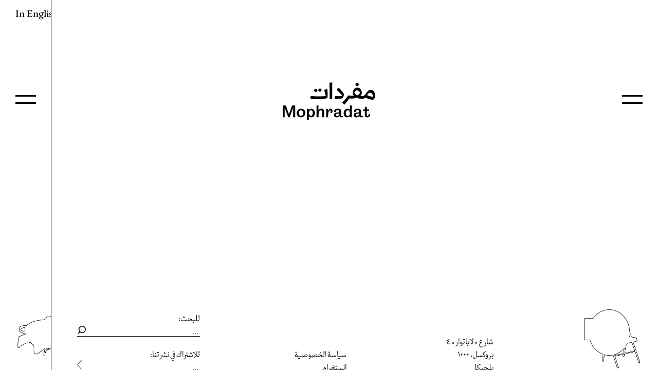

--- FILE ---
content_type: text/html; charset=UTF-8
request_url: https://mophradat.org/ar/writing-sabbaticals-deadline-to-apply/
body_size: 9723
content:
<!DOCTYPE html>
<html dir="rtl" lang="ar">
	<head>
		<!-- Global site tag (gtag.js) - Google Analytics -->
		<script async src="https://www.googletagmanager.com/gtag/js?id=UA-50719066-18"></script>
		<script>
			window.dataLayer = window.dataLayer || [];
			function gtag(){dataLayer.push(arguments);}
			gtag('js', new Date());

			gtag('config', 'UA-50719066-18');
		</script>
		<meta charset="UTF-8" />
		<meta name="viewport" content="width=device-width" />
		<meta name="keywords" content="Grants for artists, Grants for temporary spaces or projects, Arabic, Arab World, Art, Visual Art, Ford Foundation, Mophradat, Young Arab Theatre Fund, Informal Meeting, Kayfa Ta, Meeting Points, Meeting Points 8, Both Sides of the Curtain, Final Vocabulary, Mai Abu ElDahab, arek Abou El Fetouh">
		<meta name="description" content="We support and organise contemporary arts projects in the Arab World and elsewhere / ندعم وننظم مشاريع فنون معاصرة في العالم العربي وأماكن أخرى">
		<link rel="apple-touch-icon-precomposed" sizes="57x57" href="https://mophradat.org/wp-content/themes/blankslate/favicon/apple-touch-icon-57x57.png" />
		<link rel="apple-touch-icon-precomposed" sizes="114x114" href="https://mophradat.org/wp-content/themes/blankslate/favicon/apple-touch-icon-114x114.png" />
		<link rel="apple-touch-icon-precomposed" sizes="72x72" href="https://mophradat.org/wp-content/themes/blankslate/favicon/apple-touch-icon-72x72.png" />
		<link rel="apple-touch-icon-precomposed" sizes="144x144" href="https://mophradat.org/wp-content/themes/blankslate/favicon/apple-touch-icon-144x144.png" />
		<link rel="apple-touch-icon-precomposed" sizes="120x120" href="https://mophradat.org/wp-content/themes/blankslate/favicon/apple-touch-icon-120x120.png" />
		<link rel="apple-touch-icon-precomposed" sizes="152x152" href="https://mophradat.org/wp-content/themes/blankslate/favicon/apple-touch-icon-152x152.png" />
		<link rel="icon" type="image/png" href="https://mophradat.org/wp-content/themes/blankslate/favicon/favicon-32x32.png" sizes="32x32" />
		<link rel="icon" type="image/png" href="https://mophradat.org/wp-content/themes/blankslate/favicon/favicon-16x16.png" sizes="16x16" />
		<meta name="msapplication-TileColor" content="#FFFFFF" />
		<meta name="msapplication-TileImage" content="https://mophradat.org/wp-content/themes/blankslate/favicon/mstile-144x144.png" />
		<title>التفرغ للكتابة: آخر موعد للتقديم – mophradat</title>
<meta name='robots' content='max-image-preview:large' />
<link rel='dns-prefetch' href='//cdn.jsdelivr.net' />
<link rel="alternate" title="oEmbed (JSON)" type="application/json+oembed" href="https://mophradat.org/ar/wp-json/oembed/1.0/embed?url=https%3A%2F%2Fmophradat.org%2Far%2Fwriting-sabbaticals-deadline-to-apply%2F" />
<link rel="alternate" title="oEmbed (XML)" type="text/xml+oembed" href="https://mophradat.org/ar/wp-json/oembed/1.0/embed?url=https%3A%2F%2Fmophradat.org%2Far%2Fwriting-sabbaticals-deadline-to-apply%2F&#038;format=xml" />
<style id='wp-img-auto-sizes-contain-inline-css' type='text/css'>
img:is([sizes=auto i],[sizes^="auto," i]){contain-intrinsic-size:3000px 1500px}
/*# sourceURL=wp-img-auto-sizes-contain-inline-css */
</style>
<style id='wp-emoji-styles-inline-css' type='text/css'>

	img.wp-smiley, img.emoji {
		display: inline !important;
		border: none !important;
		box-shadow: none !important;
		height: 1em !important;
		width: 1em !important;
		margin: 0 0.07em !important;
		vertical-align: -0.1em !important;
		background: none !important;
		padding: 0 !important;
	}
/*# sourceURL=wp-emoji-styles-inline-css */
</style>
<style id='wp-block-library-inline-css' type='text/css'>
:root{--wp-block-synced-color:#7a00df;--wp-block-synced-color--rgb:122,0,223;--wp-bound-block-color:var(--wp-block-synced-color);--wp-editor-canvas-background:#ddd;--wp-admin-theme-color:#007cba;--wp-admin-theme-color--rgb:0,124,186;--wp-admin-theme-color-darker-10:#006ba1;--wp-admin-theme-color-darker-10--rgb:0,107,160.5;--wp-admin-theme-color-darker-20:#005a87;--wp-admin-theme-color-darker-20--rgb:0,90,135;--wp-admin-border-width-focus:2px}@media (min-resolution:192dpi){:root{--wp-admin-border-width-focus:1.5px}}.wp-element-button{cursor:pointer}:root .has-very-light-gray-background-color{background-color:#eee}:root .has-very-dark-gray-background-color{background-color:#313131}:root .has-very-light-gray-color{color:#eee}:root .has-very-dark-gray-color{color:#313131}:root .has-vivid-green-cyan-to-vivid-cyan-blue-gradient-background{background:linear-gradient(135deg,#00d084,#0693e3)}:root .has-purple-crush-gradient-background{background:linear-gradient(135deg,#34e2e4,#4721fb 50%,#ab1dfe)}:root .has-hazy-dawn-gradient-background{background:linear-gradient(135deg,#faaca8,#dad0ec)}:root .has-subdued-olive-gradient-background{background:linear-gradient(135deg,#fafae1,#67a671)}:root .has-atomic-cream-gradient-background{background:linear-gradient(135deg,#fdd79a,#004a59)}:root .has-nightshade-gradient-background{background:linear-gradient(135deg,#330968,#31cdcf)}:root .has-midnight-gradient-background{background:linear-gradient(135deg,#020381,#2874fc)}:root{--wp--preset--font-size--normal:16px;--wp--preset--font-size--huge:42px}.has-regular-font-size{font-size:1em}.has-larger-font-size{font-size:2.625em}.has-normal-font-size{font-size:var(--wp--preset--font-size--normal)}.has-huge-font-size{font-size:var(--wp--preset--font-size--huge)}.has-text-align-center{text-align:center}.has-text-align-left{text-align:left}.has-text-align-right{text-align:right}.has-fit-text{white-space:nowrap!important}#end-resizable-editor-section{display:none}.aligncenter{clear:both}.items-justified-left{justify-content:flex-start}.items-justified-center{justify-content:center}.items-justified-right{justify-content:flex-end}.items-justified-space-between{justify-content:space-between}.screen-reader-text{border:0;clip-path:inset(50%);height:1px;margin:-1px;overflow:hidden;padding:0;position:absolute;width:1px;word-wrap:normal!important}.screen-reader-text:focus{background-color:#ddd;clip-path:none;color:#444;display:block;font-size:1em;height:auto;left:5px;line-height:normal;padding:15px 23px 14px;text-decoration:none;top:5px;width:auto;z-index:100000}html :where(.has-border-color){border-style:solid}html :where([style*=border-top-color]){border-top-style:solid}html :where([style*=border-right-color]){border-right-style:solid}html :where([style*=border-bottom-color]){border-bottom-style:solid}html :where([style*=border-left-color]){border-left-style:solid}html :where([style*=border-width]){border-style:solid}html :where([style*=border-top-width]){border-top-style:solid}html :where([style*=border-right-width]){border-right-style:solid}html :where([style*=border-bottom-width]){border-bottom-style:solid}html :where([style*=border-left-width]){border-left-style:solid}html :where(img[class*=wp-image-]){height:auto;max-width:100%}:where(figure){margin:0 0 1em}html :where(.is-position-sticky){--wp-admin--admin-bar--position-offset:var(--wp-admin--admin-bar--height,0px)}@media screen and (max-width:600px){html :where(.is-position-sticky){--wp-admin--admin-bar--position-offset:0px}}

/*# sourceURL=wp-block-library-inline-css */
</style><style id='global-styles-inline-css' type='text/css'>
:root{--wp--preset--aspect-ratio--square: 1;--wp--preset--aspect-ratio--4-3: 4/3;--wp--preset--aspect-ratio--3-4: 3/4;--wp--preset--aspect-ratio--3-2: 3/2;--wp--preset--aspect-ratio--2-3: 2/3;--wp--preset--aspect-ratio--16-9: 16/9;--wp--preset--aspect-ratio--9-16: 9/16;--wp--preset--color--black: #000000;--wp--preset--color--cyan-bluish-gray: #abb8c3;--wp--preset--color--white: #ffffff;--wp--preset--color--pale-pink: #f78da7;--wp--preset--color--vivid-red: #cf2e2e;--wp--preset--color--luminous-vivid-orange: #ff6900;--wp--preset--color--luminous-vivid-amber: #fcb900;--wp--preset--color--light-green-cyan: #7bdcb5;--wp--preset--color--vivid-green-cyan: #00d084;--wp--preset--color--pale-cyan-blue: #8ed1fc;--wp--preset--color--vivid-cyan-blue: #0693e3;--wp--preset--color--vivid-purple: #9b51e0;--wp--preset--gradient--vivid-cyan-blue-to-vivid-purple: linear-gradient(135deg,rgb(6,147,227) 0%,rgb(155,81,224) 100%);--wp--preset--gradient--light-green-cyan-to-vivid-green-cyan: linear-gradient(135deg,rgb(122,220,180) 0%,rgb(0,208,130) 100%);--wp--preset--gradient--luminous-vivid-amber-to-luminous-vivid-orange: linear-gradient(135deg,rgb(252,185,0) 0%,rgb(255,105,0) 100%);--wp--preset--gradient--luminous-vivid-orange-to-vivid-red: linear-gradient(135deg,rgb(255,105,0) 0%,rgb(207,46,46) 100%);--wp--preset--gradient--very-light-gray-to-cyan-bluish-gray: linear-gradient(135deg,rgb(238,238,238) 0%,rgb(169,184,195) 100%);--wp--preset--gradient--cool-to-warm-spectrum: linear-gradient(135deg,rgb(74,234,220) 0%,rgb(151,120,209) 20%,rgb(207,42,186) 40%,rgb(238,44,130) 60%,rgb(251,105,98) 80%,rgb(254,248,76) 100%);--wp--preset--gradient--blush-light-purple: linear-gradient(135deg,rgb(255,206,236) 0%,rgb(152,150,240) 100%);--wp--preset--gradient--blush-bordeaux: linear-gradient(135deg,rgb(254,205,165) 0%,rgb(254,45,45) 50%,rgb(107,0,62) 100%);--wp--preset--gradient--luminous-dusk: linear-gradient(135deg,rgb(255,203,112) 0%,rgb(199,81,192) 50%,rgb(65,88,208) 100%);--wp--preset--gradient--pale-ocean: linear-gradient(135deg,rgb(255,245,203) 0%,rgb(182,227,212) 50%,rgb(51,167,181) 100%);--wp--preset--gradient--electric-grass: linear-gradient(135deg,rgb(202,248,128) 0%,rgb(113,206,126) 100%);--wp--preset--gradient--midnight: linear-gradient(135deg,rgb(2,3,129) 0%,rgb(40,116,252) 100%);--wp--preset--font-size--small: 13px;--wp--preset--font-size--medium: 20px;--wp--preset--font-size--large: 36px;--wp--preset--font-size--x-large: 42px;--wp--preset--spacing--20: 0.44rem;--wp--preset--spacing--30: 0.67rem;--wp--preset--spacing--40: 1rem;--wp--preset--spacing--50: 1.5rem;--wp--preset--spacing--60: 2.25rem;--wp--preset--spacing--70: 3.38rem;--wp--preset--spacing--80: 5.06rem;--wp--preset--shadow--natural: 6px 6px 9px rgba(0, 0, 0, 0.2);--wp--preset--shadow--deep: 12px 12px 50px rgba(0, 0, 0, 0.4);--wp--preset--shadow--sharp: 6px 6px 0px rgba(0, 0, 0, 0.2);--wp--preset--shadow--outlined: 6px 6px 0px -3px rgb(255, 255, 255), 6px 6px rgb(0, 0, 0);--wp--preset--shadow--crisp: 6px 6px 0px rgb(0, 0, 0);}:where(.is-layout-flex){gap: 0.5em;}:where(.is-layout-grid){gap: 0.5em;}body .is-layout-flex{display: flex;}.is-layout-flex{flex-wrap: wrap;align-items: center;}.is-layout-flex > :is(*, div){margin: 0;}body .is-layout-grid{display: grid;}.is-layout-grid > :is(*, div){margin: 0;}:where(.wp-block-columns.is-layout-flex){gap: 2em;}:where(.wp-block-columns.is-layout-grid){gap: 2em;}:where(.wp-block-post-template.is-layout-flex){gap: 1.25em;}:where(.wp-block-post-template.is-layout-grid){gap: 1.25em;}.has-black-color{color: var(--wp--preset--color--black) !important;}.has-cyan-bluish-gray-color{color: var(--wp--preset--color--cyan-bluish-gray) !important;}.has-white-color{color: var(--wp--preset--color--white) !important;}.has-pale-pink-color{color: var(--wp--preset--color--pale-pink) !important;}.has-vivid-red-color{color: var(--wp--preset--color--vivid-red) !important;}.has-luminous-vivid-orange-color{color: var(--wp--preset--color--luminous-vivid-orange) !important;}.has-luminous-vivid-amber-color{color: var(--wp--preset--color--luminous-vivid-amber) !important;}.has-light-green-cyan-color{color: var(--wp--preset--color--light-green-cyan) !important;}.has-vivid-green-cyan-color{color: var(--wp--preset--color--vivid-green-cyan) !important;}.has-pale-cyan-blue-color{color: var(--wp--preset--color--pale-cyan-blue) !important;}.has-vivid-cyan-blue-color{color: var(--wp--preset--color--vivid-cyan-blue) !important;}.has-vivid-purple-color{color: var(--wp--preset--color--vivid-purple) !important;}.has-black-background-color{background-color: var(--wp--preset--color--black) !important;}.has-cyan-bluish-gray-background-color{background-color: var(--wp--preset--color--cyan-bluish-gray) !important;}.has-white-background-color{background-color: var(--wp--preset--color--white) !important;}.has-pale-pink-background-color{background-color: var(--wp--preset--color--pale-pink) !important;}.has-vivid-red-background-color{background-color: var(--wp--preset--color--vivid-red) !important;}.has-luminous-vivid-orange-background-color{background-color: var(--wp--preset--color--luminous-vivid-orange) !important;}.has-luminous-vivid-amber-background-color{background-color: var(--wp--preset--color--luminous-vivid-amber) !important;}.has-light-green-cyan-background-color{background-color: var(--wp--preset--color--light-green-cyan) !important;}.has-vivid-green-cyan-background-color{background-color: var(--wp--preset--color--vivid-green-cyan) !important;}.has-pale-cyan-blue-background-color{background-color: var(--wp--preset--color--pale-cyan-blue) !important;}.has-vivid-cyan-blue-background-color{background-color: var(--wp--preset--color--vivid-cyan-blue) !important;}.has-vivid-purple-background-color{background-color: var(--wp--preset--color--vivid-purple) !important;}.has-black-border-color{border-color: var(--wp--preset--color--black) !important;}.has-cyan-bluish-gray-border-color{border-color: var(--wp--preset--color--cyan-bluish-gray) !important;}.has-white-border-color{border-color: var(--wp--preset--color--white) !important;}.has-pale-pink-border-color{border-color: var(--wp--preset--color--pale-pink) !important;}.has-vivid-red-border-color{border-color: var(--wp--preset--color--vivid-red) !important;}.has-luminous-vivid-orange-border-color{border-color: var(--wp--preset--color--luminous-vivid-orange) !important;}.has-luminous-vivid-amber-border-color{border-color: var(--wp--preset--color--luminous-vivid-amber) !important;}.has-light-green-cyan-border-color{border-color: var(--wp--preset--color--light-green-cyan) !important;}.has-vivid-green-cyan-border-color{border-color: var(--wp--preset--color--vivid-green-cyan) !important;}.has-pale-cyan-blue-border-color{border-color: var(--wp--preset--color--pale-cyan-blue) !important;}.has-vivid-cyan-blue-border-color{border-color: var(--wp--preset--color--vivid-cyan-blue) !important;}.has-vivid-purple-border-color{border-color: var(--wp--preset--color--vivid-purple) !important;}.has-vivid-cyan-blue-to-vivid-purple-gradient-background{background: var(--wp--preset--gradient--vivid-cyan-blue-to-vivid-purple) !important;}.has-light-green-cyan-to-vivid-green-cyan-gradient-background{background: var(--wp--preset--gradient--light-green-cyan-to-vivid-green-cyan) !important;}.has-luminous-vivid-amber-to-luminous-vivid-orange-gradient-background{background: var(--wp--preset--gradient--luminous-vivid-amber-to-luminous-vivid-orange) !important;}.has-luminous-vivid-orange-to-vivid-red-gradient-background{background: var(--wp--preset--gradient--luminous-vivid-orange-to-vivid-red) !important;}.has-very-light-gray-to-cyan-bluish-gray-gradient-background{background: var(--wp--preset--gradient--very-light-gray-to-cyan-bluish-gray) !important;}.has-cool-to-warm-spectrum-gradient-background{background: var(--wp--preset--gradient--cool-to-warm-spectrum) !important;}.has-blush-light-purple-gradient-background{background: var(--wp--preset--gradient--blush-light-purple) !important;}.has-blush-bordeaux-gradient-background{background: var(--wp--preset--gradient--blush-bordeaux) !important;}.has-luminous-dusk-gradient-background{background: var(--wp--preset--gradient--luminous-dusk) !important;}.has-pale-ocean-gradient-background{background: var(--wp--preset--gradient--pale-ocean) !important;}.has-electric-grass-gradient-background{background: var(--wp--preset--gradient--electric-grass) !important;}.has-midnight-gradient-background{background: var(--wp--preset--gradient--midnight) !important;}.has-small-font-size{font-size: var(--wp--preset--font-size--small) !important;}.has-medium-font-size{font-size: var(--wp--preset--font-size--medium) !important;}.has-large-font-size{font-size: var(--wp--preset--font-size--large) !important;}.has-x-large-font-size{font-size: var(--wp--preset--font-size--x-large) !important;}
/*# sourceURL=global-styles-inline-css */
</style>

<style id='classic-theme-styles-inline-css' type='text/css'>
/*! This file is auto-generated */
.wp-block-button__link{color:#fff;background-color:#32373c;border-radius:9999px;box-shadow:none;text-decoration:none;padding:calc(.667em + 2px) calc(1.333em + 2px);font-size:1.125em}.wp-block-file__button{background:#32373c;color:#fff;text-decoration:none}
/*# sourceURL=/wp-includes/css/classic-themes.min.css */
</style>
<link rel='stylesheet' id='blankslate-style-css' href='https://mophradat.org/wp-content/themes/blankslate/style.css?ver=1.0.0' type='text/css' media='all' />
<link rel='stylesheet' id='jquery-ui-css-css' href='https://mophradat.org/wp-content/themes/blankslate/library/jquery-ui.css?ver=6.9' type='text/css' media='all' />
<link rel='stylesheet' id='select2-css-css' href='https://cdn.jsdelivr.net/npm/select2@4.1.0-rc.0/dist/css/select2.min.css?ver=4.1.0-rc.0' type='text/css' media='all' />
<link rel='stylesheet' id='slick-css-css' href='https://mophradat.org/wp-content/themes/blankslate/library/slick.css?ver=6.9' type='text/css' media='all' />
<link rel='stylesheet' id='perfectscrollbar-css-css' href='https://mophradat.org/wp-content/themes/blankslate/library/perfect-scrollbar.css?ver=6.9' type='text/css' media='all' />
<script type="text/javascript" src="https://mophradat.org/wp-includes/js/jquery/jquery.min.js?ver=3.7.1" id="jquery-core-js"></script>
<script type="text/javascript" src="https://mophradat.org/wp-includes/js/jquery/jquery-migrate.min.js?ver=3.4.1" id="jquery-migrate-js"></script>
<script type="text/javascript" src="https://cdn.jsdelivr.net/npm/select2@4.1.0-rc.0/dist/js/select2.min.js?ver=4.1.0-rc.0" id="select2-js-js"></script>
<link rel="https://api.w.org/" href="https://mophradat.org/ar/wp-json/" /><link rel="alternate" title="JSON" type="application/json" href="https://mophradat.org/ar/wp-json/wp/v2/posts/11441" /><link rel="canonical" href="https://mophradat.org/ar/writing-sabbaticals-deadline-to-apply/" />
<link hreflang="en" href="https://mophradat.org/en/writing-sabbaticals-deadline-to-apply/" rel="alternate" />
<link hreflang="ar" href="https://mophradat.org/ar/writing-sabbaticals-deadline-to-apply/" rel="alternate" />
<link hreflang="x-default" href="https://mophradat.org/en/writing-sabbaticals-deadline-to-apply/" rel="alternate" />
<meta name="generator" content="qTranslate-XT 3.16.0.dev.3" />
	</head>
	<body class="rtl wp-singular post-template-default single single-post postid-11441 single-format-standard wp-embed-responsive wp-theme-blankslate ar">
		<img class="slide-icon box" src="https://mophradat.org/wp-content/themes/blankslate/library/arrow-left-right3.png" />
 


<div id="container" style="background-color:">
		<div class="language-wrap english inactive box">
		<a href="https://mophradat.org/ar"><div class="logo box">
	<svg id="Logo_mophradat" xmlns="http://www.w3.org/2000/svg" viewBox="0 0 531.6 220.1"><path d="M342.9,248.6a9.3,9.3,0,0,0,9.2-9.3,9.3,9.3,0,0,0-18.5,0,9.3,9.3,0,0,0,9.3,9.3m-23.5,1.8a9.2,9.2,0,1,0-9.3-9.3,9.3,9.3,0,0,0,9.3,9.3m237.2-34.7a9.2,9.2,0,1,0-9.3-9.3,9.3,9.3,0,0,0,9.3,9.3m57,53c5.1-7.3,8.7-14.1,18-14.1s17.2,14.6,17.4,24.8a118.2,118.2,0,0,1-35.4-10.7m-73-12.8c1.3-6.8,6-14.8,15.1-14.8s15.7,9.1,17.7,16.1c-5.1,6.5-10.4,10.7-15.5,13.1-7.7-3.5-14.4-8.9-17.3-14.4m-173-17.2,9.1,34.5c-16.4,2.9-29,3.1-43.8,3.1s-25.5-.9-44-3.3l-.3,16.8c11.4,2.2,22.8,2.9,36.4,2.9,20.3,0,41.8-2,60.6-6.2a119.2,119.2,0,0,0,1.5-20.9c0-13.9-1.8-31.6-2.6-32.2Zm114,26.3c-3.8-10-20.6-30.6-33.4-39.8l-9.5,14.3c14.8,11.8,28.7,26.2,32.9,33.5a174.6,174.6,0,0,1-25.9,1.9c-6.4,0-12.6-.6-18.3-.8l-.3,16.6a125.5,125.5,0,0,0,13.8.6,118.1,118.1,0,0,0,31.6-4.4c4.6-6.9,8.4-16.6,9.1-21.9m153.7-27c-12.6,0-18.1,8.8-25.8,18.2-6.2,7.7-10.9,18.1-22.4,18.1a92,92,0,0,1-12.4-1.1c4.6-3.5,8.8-8.4,8.8-16.4,0-15.9-9.4-31.6-25.8-31.6s-26.1,15.7-26.1,30.9c0,6,2,11.1,6.2,16.2h-8.9a142.2,142.2,0,0,1-23.2-1.6,294.4,294.4,0,0,1-34.8,41.9l12.7,11.7a255.8,255.8,0,0,0,27.8-35.9c4.3-.2,11.5.3,16.9.3a57.5,57.5,0,0,0,25.9-6.2c8.8,5.5,19.2,8.1,30.5,8.1,6.4,0,14.6-2.8,19.5-7.9,13.4,6.8,27.8,12,43.8,13.9,9.2-8.8,12.8-16.6,12.8-22.8,0-16.1-8.4-35.8-25.5-35.8M413.2,290.9v-96l-15,.8.4,95.9Z" transform="translate(-129.2 -194.9)"/><path d="M234.2,347.4a25.2,25.2,0,0,0-25.1,25.1c0,14.8,10.3,25.1,25.1,25.1a25.2,25.2,0,0,0,25.1-25.1C259.3,357.7,249,347.4,234.2,347.4Zm0,41.5c-7.9,0-12.6-6.1-12.6-16.3s4.7-16.5,12.6-16.5,12.6,6.3,12.6,16.5S241.9,388.9,234.2,388.9Z" transform="translate(-129.2 -194.9)"/><path d="M293.2,347.5c-5.9,0-11.1,3.5-14.4,9.3v-8.6H268.2v66.9h10.6V389.5c2.9,5.4,7.6,8.1,14,8.1,13,0,21.1-9.5,21.1-24.8S305.4,347.5,293.2,347.5Zm-2.7,8.9c3.3,0,10.9,1.6,10.9,15.9,0,10.6-3.4,16-9.9,16s-11.7-8-11.7-15.3C279.9,359.9,286.6,356.4,290.5,356.4Z" transform="translate(-129.2 -194.9)"/><path d="M350.6,347.4c-7.5,0-13.2,4-16.4,11.4v-30H323.6v68.1h11.6V383c0-16.3,5-26.1,13.3-26.1,4.4,0,6.7,3.5,6.7,10.2v29.8h12.1V363.8C367.3,354.3,360.2,347.4,350.6,347.4Z" transform="translate(-129.2 -194.9)"/><path d="M404.2,347.4q-10.8,0-15,13.8v-13H379v48.7h11.1V386.2c0-22.9,7.6-28.9,11.5-28.9s2.9,4.2,2.9,6a26.8,26.8,0,0,1-1.9,9l-.6,1.2,9.2-.9.2-.2a17,17,0,0,0,3.8-10.7C415.2,352.6,411.2,347.4,404.2,347.4Z" transform="translate(-129.2 -194.9)"/><path d="M474.4,389.4a22.7,22.7,0,0,1-4.3.5c-1.8,0-5-.7-5-5v-24c0-8.5-7.5-13.5-20.2-13.5s-20.2,7.5-20.2,14.6a10.7,10.7,0,0,0,2.2,6.2l.3.3,8.5-2.5v-.6a20.6,20.6,0,0,1-.4-2.8c0-4.8,3.1-7.2,9.6-7.2s8.6,2.5,8.6,6.5-1.1,5.8-3.4,6.7-6,1-9.3,1.2c-1.5.1-2.9.1-4,.3-6.2.7-13.5,4.9-13.5,14.1s5.6,13.5,15.6,13.5c7.4,0,12.5-2.7,15.9-8.6,1.4,5.8,5.2,8.5,11.9,8.5,2.8,0,6.7-.5,8.7-2.1l.3-.3-.3-6Zm-21.3-7.5c-.5,1.6-4.5,7.5-10.6,7.5-4.3,0-7.1-2.4-7.1-5.9,0-1.7.4-5.6,3.9-6.4l1.9-.3,7.3-1h0a15.4,15.4,0,0,0,5-1.9A44.3,44.3,0,0,1,453.1,381.9Z" transform="translate(-129.2 -194.9)"/><path d="M515.4,355.8c-3.3-5.3-8.3-8.3-13.9-8.3-10.8,0-22.3,8.9-22.3,25.5s8.4,24.6,22.4,24.6a14.9,14.9,0,0,0,13.8-8.3v7.6h11.1V328.8H515.4ZM515,373c0,11.9-6.1,16.1-11.9,16.1s-11.4-4.4-11.4-16.8c0-14.7,9-15.9,11.7-15.9C511.9,356.4,515,366.3,515,373Z" transform="translate(-129.2 -194.9)"/><path d="M588.5,389.4a23.7,23.7,0,0,1-4.3.5c-1.9,0-5-.7-5-5v-24c0-8.5-7.6-13.5-20.2-13.5s-20.2,7.5-20.2,14.6a10.5,10.5,0,0,0,2.1,6.2l.4.3,8.4-2.5v-.6a17.8,17.8,0,0,1-.3-2.8c0-4.8,3.1-7.2,9.5-7.2s8.7,2.5,8.7,6.5-1.2,5.8-3.4,6.7-6,1-9.4,1.2a36.6,36.6,0,0,0-3.9.3c-6.3.7-13.5,4.9-13.5,14.1s5.5,13.5,15.5,13.5c7.4,0,12.5-2.7,15.9-8.6,1.4,5.8,5.3,8.5,12,8.5,2.7,0,6.7-.5,8.7-2.1l.3-.3-.4-6Zm-21.3-7.5c-.6,1.6-4.6,7.5-10.7,7.5-4.2,0-7.1-2.4-7.1-5.9,0-1.7.4-5.6,4-6.4l1.8-.3,7.4-1h0a14.7,14.7,0,0,0,4.9-1.9A58.9,58.9,0,0,1,567.2,381.9Z" transform="translate(-129.2 -194.9)"/><polygon points="53.5 133.8 35.8 184.9 17.9 133.8 0 133.8 0 202 11.3 202 11.1 147 31.7 202 39.6 202 60.2 147 60 202 71.5 202 71.5 133.8 53.5 133.8"/><path d="M623.1,375.2c-.1,5.4-1.4,13.6-6.2,13.7-2.4,0-4.8-.8-4.8-6.3V360.1h13.4v-8.3H612.1V335.3l-11.2,4v12.5h-10v8.3h10v27c0,5.9,4.2,10.6,13.5,10.6,15.6,0,16.1-11.8,16.6-17.3" transform="translate(-129.2 -194.9)"/></svg>
</div>
</a>		
<ul class="language-chooser language-chooser-both qtranxs_language_chooser" id="qtranslate-chooser">
<li><a href="https://mophradat.org/en/writing-sabbaticals-deadline-to-apply/" class="qtranxs_flag qtranxs_flag_en qtranxs_flag_and_text" title="In English (en)"><span>In English</span></a></li>
<li class="active"><a href="https://mophradat.org/ar/writing-sabbaticals-deadline-to-apply/" class="qtranxs_flag qtranxs_flag_ar qtranxs_flag_and_text" title="بالعربي (ar)"><span>بالعربي</span></a></li>
</ul><div class="qtranxs_widget_end"></div>
		<div class="language-wrap-overlay box"></div>

				<div class="load-parent box"></div>
			</div>
	<div class="language-wrap arabic active box">
		<a href="https://mophradat.org/ar"><div class="logo box">
	<svg id="Logo_mophradat" xmlns="http://www.w3.org/2000/svg" viewBox="0 0 531.6 220.1"><path d="M342.9,248.6a9.3,9.3,0,0,0,9.2-9.3,9.3,9.3,0,0,0-18.5,0,9.3,9.3,0,0,0,9.3,9.3m-23.5,1.8a9.2,9.2,0,1,0-9.3-9.3,9.3,9.3,0,0,0,9.3,9.3m237.2-34.7a9.2,9.2,0,1,0-9.3-9.3,9.3,9.3,0,0,0,9.3,9.3m57,53c5.1-7.3,8.7-14.1,18-14.1s17.2,14.6,17.4,24.8a118.2,118.2,0,0,1-35.4-10.7m-73-12.8c1.3-6.8,6-14.8,15.1-14.8s15.7,9.1,17.7,16.1c-5.1,6.5-10.4,10.7-15.5,13.1-7.7-3.5-14.4-8.9-17.3-14.4m-173-17.2,9.1,34.5c-16.4,2.9-29,3.1-43.8,3.1s-25.5-.9-44-3.3l-.3,16.8c11.4,2.2,22.8,2.9,36.4,2.9,20.3,0,41.8-2,60.6-6.2a119.2,119.2,0,0,0,1.5-20.9c0-13.9-1.8-31.6-2.6-32.2Zm114,26.3c-3.8-10-20.6-30.6-33.4-39.8l-9.5,14.3c14.8,11.8,28.7,26.2,32.9,33.5a174.6,174.6,0,0,1-25.9,1.9c-6.4,0-12.6-.6-18.3-.8l-.3,16.6a125.5,125.5,0,0,0,13.8.6,118.1,118.1,0,0,0,31.6-4.4c4.6-6.9,8.4-16.6,9.1-21.9m153.7-27c-12.6,0-18.1,8.8-25.8,18.2-6.2,7.7-10.9,18.1-22.4,18.1a92,92,0,0,1-12.4-1.1c4.6-3.5,8.8-8.4,8.8-16.4,0-15.9-9.4-31.6-25.8-31.6s-26.1,15.7-26.1,30.9c0,6,2,11.1,6.2,16.2h-8.9a142.2,142.2,0,0,1-23.2-1.6,294.4,294.4,0,0,1-34.8,41.9l12.7,11.7a255.8,255.8,0,0,0,27.8-35.9c4.3-.2,11.5.3,16.9.3a57.5,57.5,0,0,0,25.9-6.2c8.8,5.5,19.2,8.1,30.5,8.1,6.4,0,14.6-2.8,19.5-7.9,13.4,6.8,27.8,12,43.8,13.9,9.2-8.8,12.8-16.6,12.8-22.8,0-16.1-8.4-35.8-25.5-35.8M413.2,290.9v-96l-15,.8.4,95.9Z" transform="translate(-129.2 -194.9)"/><path d="M234.2,347.4a25.2,25.2,0,0,0-25.1,25.1c0,14.8,10.3,25.1,25.1,25.1a25.2,25.2,0,0,0,25.1-25.1C259.3,357.7,249,347.4,234.2,347.4Zm0,41.5c-7.9,0-12.6-6.1-12.6-16.3s4.7-16.5,12.6-16.5,12.6,6.3,12.6,16.5S241.9,388.9,234.2,388.9Z" transform="translate(-129.2 -194.9)"/><path d="M293.2,347.5c-5.9,0-11.1,3.5-14.4,9.3v-8.6H268.2v66.9h10.6V389.5c2.9,5.4,7.6,8.1,14,8.1,13,0,21.1-9.5,21.1-24.8S305.4,347.5,293.2,347.5Zm-2.7,8.9c3.3,0,10.9,1.6,10.9,15.9,0,10.6-3.4,16-9.9,16s-11.7-8-11.7-15.3C279.9,359.9,286.6,356.4,290.5,356.4Z" transform="translate(-129.2 -194.9)"/><path d="M350.6,347.4c-7.5,0-13.2,4-16.4,11.4v-30H323.6v68.1h11.6V383c0-16.3,5-26.1,13.3-26.1,4.4,0,6.7,3.5,6.7,10.2v29.8h12.1V363.8C367.3,354.3,360.2,347.4,350.6,347.4Z" transform="translate(-129.2 -194.9)"/><path d="M404.2,347.4q-10.8,0-15,13.8v-13H379v48.7h11.1V386.2c0-22.9,7.6-28.9,11.5-28.9s2.9,4.2,2.9,6a26.8,26.8,0,0,1-1.9,9l-.6,1.2,9.2-.9.2-.2a17,17,0,0,0,3.8-10.7C415.2,352.6,411.2,347.4,404.2,347.4Z" transform="translate(-129.2 -194.9)"/><path d="M474.4,389.4a22.7,22.7,0,0,1-4.3.5c-1.8,0-5-.7-5-5v-24c0-8.5-7.5-13.5-20.2-13.5s-20.2,7.5-20.2,14.6a10.7,10.7,0,0,0,2.2,6.2l.3.3,8.5-2.5v-.6a20.6,20.6,0,0,1-.4-2.8c0-4.8,3.1-7.2,9.6-7.2s8.6,2.5,8.6,6.5-1.1,5.8-3.4,6.7-6,1-9.3,1.2c-1.5.1-2.9.1-4,.3-6.2.7-13.5,4.9-13.5,14.1s5.6,13.5,15.6,13.5c7.4,0,12.5-2.7,15.9-8.6,1.4,5.8,5.2,8.5,11.9,8.5,2.8,0,6.7-.5,8.7-2.1l.3-.3-.3-6Zm-21.3-7.5c-.5,1.6-4.5,7.5-10.6,7.5-4.3,0-7.1-2.4-7.1-5.9,0-1.7.4-5.6,3.9-6.4l1.9-.3,7.3-1h0a15.4,15.4,0,0,0,5-1.9A44.3,44.3,0,0,1,453.1,381.9Z" transform="translate(-129.2 -194.9)"/><path d="M515.4,355.8c-3.3-5.3-8.3-8.3-13.9-8.3-10.8,0-22.3,8.9-22.3,25.5s8.4,24.6,22.4,24.6a14.9,14.9,0,0,0,13.8-8.3v7.6h11.1V328.8H515.4ZM515,373c0,11.9-6.1,16.1-11.9,16.1s-11.4-4.4-11.4-16.8c0-14.7,9-15.9,11.7-15.9C511.9,356.4,515,366.3,515,373Z" transform="translate(-129.2 -194.9)"/><path d="M588.5,389.4a23.7,23.7,0,0,1-4.3.5c-1.9,0-5-.7-5-5v-24c0-8.5-7.6-13.5-20.2-13.5s-20.2,7.5-20.2,14.6a10.5,10.5,0,0,0,2.1,6.2l.4.3,8.4-2.5v-.6a17.8,17.8,0,0,1-.3-2.8c0-4.8,3.1-7.2,9.5-7.2s8.7,2.5,8.7,6.5-1.2,5.8-3.4,6.7-6,1-9.4,1.2a36.6,36.6,0,0,0-3.9.3c-6.3.7-13.5,4.9-13.5,14.1s5.5,13.5,15.5,13.5c7.4,0,12.5-2.7,15.9-8.6,1.4,5.8,5.3,8.5,12,8.5,2.7,0,6.7-.5,8.7-2.1l.3-.3-.4-6Zm-21.3-7.5c-.6,1.6-4.6,7.5-10.7,7.5-4.2,0-7.1-2.4-7.1-5.9,0-1.7.4-5.6,4-6.4l1.8-.3,7.4-1h0a14.7,14.7,0,0,0,4.9-1.9A58.9,58.9,0,0,1,567.2,381.9Z" transform="translate(-129.2 -194.9)"/><polygon points="53.5 133.8 35.8 184.9 17.9 133.8 0 133.8 0 202 11.3 202 11.1 147 31.7 202 39.6 202 60.2 147 60 202 71.5 202 71.5 133.8 53.5 133.8"/><path d="M623.1,375.2c-.1,5.4-1.4,13.6-6.2,13.7-2.4,0-4.8-.8-4.8-6.3V360.1h13.4v-8.3H612.1V335.3l-11.2,4v12.5h-10v8.3h10v27c0,5.9,4.2,10.6,13.5,10.6,15.6,0,16.1-11.8,16.6-17.3" transform="translate(-129.2 -194.9)"/></svg>
</div>
</a>		
<ul class="language-chooser language-chooser-both qtranxs_language_chooser" id="qtranslate-chooser">
<li><a href="https://mophradat.org/en/writing-sabbaticals-deadline-to-apply/" class="qtranxs_flag qtranxs_flag_en qtranxs_flag_and_text" title="In English (en)"><span>In English</span></a></li>
<li class="active"><a href="https://mophradat.org/ar/writing-sabbaticals-deadline-to-apply/" class="qtranxs_flag qtranxs_flag_ar qtranxs_flag_and_text" title="بالعربي (ar)"><span>بالعربي</span></a></li>
</ul><div class="qtranxs_widget_end"></div>
		<div class="language-wrap-overlay box"></div>
				<div id="load" class="box">

			<div class="inner-wrap box">
				<div class="sidebar box">
					<div class="top-menu navbox box">
	<svg id="close-top-menu" viewBox="0 0 27.35 27.35"><line x1="1.06" y1="26.28" x2="26.28" y2="1.06" style="fill:none;stroke:#000;stroke-miterlimit:10;stroke-width:3px"/><line x1="26.28" y1="26.28" x2="1.06" y2="1.06" style="fill:none;stroke:#000;stroke-miterlimit:10;stroke-width:3px"/></svg>
			<a class="top-menu-link" href="https://mophradat.org/ar/what-we-are-doing/">ما نفعله</a>
		<a class="top-menu-link" href="https://mophradat.org/ar/upcoming-events/">فعالياتنا المقبلة</a>
		<a class="top-menu-link" href="https://mophradat.org/ar/books-and-more/">كتب وإصدارات أخرى</a>
		<a class="top-menu-link" href="https://mophradat.org/ar/our-calendar/">المفكرة</a>
		<a class="top-menu-link" href="https://mophradat.org/ar/who-we-are/">من نحن</a>
		<a class="top-menu-link" href="https://mophradat.org/ar/index-of-everything/">دليل ما مضى</a>
		</div>
					<svg id="show-top-menu" viewBox="0 0 35.67 15.31"><line y1="1.5" x2="35.67" y2="1.5" style="fill:none;stroke:#000;stroke-miterlimit:10;stroke-width:3px"/><line y1="13.81" x2="35.67" y2="13.81" style="fill:none;stroke:#000;stroke-miterlimit:10;stroke-width:3px"/></svg>
					<h1 class="page-title">
						<a href="">
													</a>
					</h1>

					<div class="menu-wrap box">
												<ul>
													</ul>
					</div>
				</div>

				<div class="body-content box">
									</div>
				<footer class="box">
		<div class="col-25 box">
		<img class="footer-drawing" src="https://mophradat.org/wp-content/uploads/2021/10/Mophradat_figures-01.png" />
	</div>
				<div class="col-25 box">
		<p>شارع «لاباتوار» ٤<br />
بروكسل، ١٠٠٠<br />
بلجيكا</p>
	</div>
	<div class="col-25 box">
		<p><a href="https://mophradat.org/en/who-we-are/privacy-policy/">سياسة الخصوصية<br />
</a><a href="https://www.instagram.com/mophradat/?hl=en/" target="_blank" rel="noopener">إنستغرام</a></p>
	</div>
	<div class="col-25 box">
		<div class="subscribe-wrap">
			<form id="search-form" action="https://mophradat.org/ar/" method="get">
				<label for="search">للبحث:</label>
				<input id="search" name="s" type="text" value="" placeholder="…" />
				<input class="button" type="submit" value="" />
			</form>
			للاشتراك في نشرتنا:			<form id="subscribe" action="//mophradat.us12.list-manage.com/subscribe/post?u=ad5772b868c50062b0adcf076&amp;id=9c8403520b" method="post" name="mc-embedded-subscribe-form" class="validate" target="_blank" novalidate="">
				<input class="email" name="EMAIL" type="email" value="" placeholder="…" />
				<input class="button" type="submit" value="" />
			</form>
		</div>
	</div>


		</footer>
				<div class="enlarged-img box">
					<div class="content"></div>
					<div class="overlay"></div>
				</div>

			</div>
		</div>

						<svg class="overlay-right"  id="Layer_1" data-name="Layer 1" xmlns="http://www.w3.org/2000/svg" viewBox="0 0 7.01 869.99"><path d="M7.68,869.82c0-10.64,6-10.64,6-21.29s-6-10.64-6-21.28,6-10.65,6-21.29-6-10.65-6-21.29,6-10.64,6-21.29-6-10.64-6-21.29,6-10.64,6-21.29-6-10.64-6-21.29,6-10.64,6-21.29-6-27.64-6-38.29,6-10.64,6-21.29-6-10.64-6-21.29,6-10.64,6-21.29-6-10.65-6-21.29,6-21.65,6-32.29-6-10.65-6-21.3,6-10.64,6-21.29-6-10.64-6-21.29,6-10.64,6-21.29-6-20.65-6-31.29,6-10.65,6-21.3-6-10.64-6-21.29,6-10.65,6-21.29-6-10.65-6-21.3,6-22.64,6-33.29-6-10.65-6-21.3,6-10.64,6-21.29-6-10.64-6-21.29,6-29.65,6-40.29-6-10.65-6-21.3,6-10.64,6-21.29-6-10.65-6-21.3,6-10.65,6-21.29-6-10.65-6-21.3,6-23.65,6-34.3-6-10.65-6-21.3,6-10.65,6-21.3" transform="translate(-7.18 0)" style="fill:none;stroke:#000;stroke-miterlimit:10"/><path d="M7.68,869.82c0-10.64,6-10.64,6-21.29s-6-10.64-6-21.28,6-10.65,6-21.29-6-10.65-6-21.29,6-10.64,6-21.29-6-10.64-6-21.29,6-10.64,6-21.29-6-10.64-6-21.29,6-10.64,6-21.29-6-27.64-6-38.29,6-10.64,6-21.29-6-10.64-6-21.29,6-10.64,6-21.29-6-10.65-6-21.29,6-21.65,6-32.29-6-10.65-6-21.3,6-10.64,6-21.29-6-10.64-6-21.29,6-10.64,6-21.29-6-20.65-6-31.29,6-10.65,6-21.3-6-10.64-6-21.29,6-10.65,6-21.29-6-10.65-6-21.3,6-22.64,6-33.29-6-10.65-6-21.3,6-10.64,6-21.29-6-10.64-6-21.29,6-29.65,6-40.29-6-10.65-6-21.3,6-10.64,6-21.29-6-10.65-6-21.3,6-10.65,6-21.29-6-10.65-6-21.3,6-23.56,6-34.3-6-10.65-6-21.3,6-10.65,6-21.3l.51.17V870Z"	 transform="translate(-7.18 0)" fill-opacity="1" style="fill:#fff"/></svg>
		<svg class="overlay-left" id="Layer_1" data-name="Layer 1" xmlns="http://www.w3.org/2000/svg" viewBox="0 0 27.74 869.82"><path class="st0" d="M4,869.8c0-10.7,6-10.7,6-21.3c0-10.7-6-10.7-6-21.3c0-10.6,6-23.6,6-34.3c0-10.6-2-10.6-2-21.3
	c0-10.6,6-10.6,6-21.3c0-10.6-6-10.6-6-21.3c0-10.6,6-10.6,6-21.3c0-10.6-6-10.6-6-21.3c0-10.6,2-29.6,2-40.3c0-10.6-6-10.6-6-21.3
	c0-10.6,6-10.6,6-21.3c0-10.6-6-10.6-6-21.3c0-10.6,2-22.6,2-33.3c0-10.6-6-10.6-6-21.3C0,517,10,517,10,506.4c0-10.6-6-10.6-6-21.3
	c0-10.6,8-10.6,8-21.3c0-10.6-6-20.6-6-31.3c0-10.6,6-10.6,6-21.3c0-10.6-8-10.6-8-21.3c0-10.6,6-10.6,6-21.3c0-10.6-8-10.6-8-21.3
	c0-10.6,6-21.6,6-32.3c0-10.6-4-10.6-4-21.3c0-10.6,6-10.6,6-21.3c0-10.6-2-4.6-2-15.3c0-10.6,6-10.6,6-21.3c0-10.6-6-27.6-6-38.3
	c0-10.6,2-16.6,2-27.3c0-10.6-6-10.6-6-21.3c0-10.6,6-10.6,6-21.3c0-10.6-6-10.6-6-21.3c0-10.6,2-10.6,2-21.3c0-10.6-6-10.6-6-21.3
	c0-10.6,6-10.6,6-21.3c0-10.6-6-10.6-6-21.3C0,10.6,6,10.6,6,0" style="fill:none;stroke:#000;stroke-miterlimit:10"/>
	<path class="st1" d="M4,869.8c0-10.7,6-10.7,6-21.3c0-10.7-6-10.7-6-21.3c0-10.6,6-23.6,6-34.3c0-10.6-2-10.6-2-21.3 c0-10.6,6-10.6,6-21.3c0-10.6-6-10.6-6-21.3c0-10.6,6-10.6,6-21.3c0-10.6-6-10.6-6-21.3c0-10.6,2-29.6,2-40.3c0-10.6-6-10.6-6-21.3 c0-10.6,6-10.6,6-21.3c0-10.6-6-10.6-6-21.3c0-10.6,2-22.6,2-33.3c0-10.6-6-10.6-6-21.3C0,517,10,517,10,506.4c0-10.6-6-10.6-6-21.3 c0-10.6,8-10.6,8-21.3c0-10.6-6-20.6-6-31.3c0-10.6,6-10.6,6-21.3c0-10.6-8-10.6-8-21.3c0-10.6,6-10.6,6-21.3c0-10.6-8-10.6-8-21.3 c0-10.6,6-21.6,6-32.3c0-10.6-4-10.6-4-21.3c0-10.6,6-10.6,6-21.3c0-10.6-2-4.6-2-15.3c0-10.6,6-10.6,6-21.3c0-10.6-6-27.6-6-38.3 c0-10.6,2-16.6,2-27.3c0-10.6-6-10.6-6-21.3c0-10.6,6-10.6,6-21.3c0-10.6-6-10.6-6-21.3c0-10.6,2-10.6,2-21.3c0-10.6-6-10.6-6-21.3 c0-10.6,6-10.6,6-21.3c0-10.6-6-10.6-6-21.3C0,10.6,6,10.6,6,0H0v869.8H4z" fill-opacity="1" style="fill:#fff"/>
</svg>
	</div>
</div>

<script type="speculationrules">
{"prefetch":[{"source":"document","where":{"and":[{"href_matches":"/ar/*"},{"not":{"href_matches":["/wp-*.php","/wp-admin/*","/wp-content/uploads/*","/wp-content/*","/wp-content/plugins/*","/wp-content/themes/blankslate/*","/ar/*\\?(.+)"]}},{"not":{"selector_matches":"a[rel~=\"nofollow\"]"}},{"not":{"selector_matches":".no-prefetch, .no-prefetch a"}}]},"eagerness":"conservative"}]}
</script>
	<script>
		jQuery(document).ready(function($) {
			var deviceAgent = navigator.userAgent.toLowerCase();
			if (deviceAgent.match(/(iphone|ipod|ipad)/)) {
				$("html").addClass("ios");
			}
			if (navigator.userAgent.search("MSIE") >= 0) {
				$("html").addClass("ie");
			} else if (navigator.userAgent.search("Chrome") >= 0) {
				$("html").addClass("chrome");
			} else if (navigator.userAgent.search("Firefox") >= 0) {
				$("html").addClass("firefox");
			} else if (navigator.userAgent.search("Safari") >= 0 && navigator.userAgent.search("Chrome") < 0) {
				$("html").addClass("safari");
			} else if (navigator.userAgent.search("Opera") >= 0) {
				$("html").addClass("opera");
			}
		});
	</script>
<script type="text/javascript" src="https://mophradat.org/wp-content/themes/blankslate/library/jquery-ui.js?ver=6.9" id="jquery-ui-js-js"></script>
<script type="text/javascript" src="https://mophradat.org/wp-content/themes/blankslate/library/slick.min.js?ver=6.9" id="slick-js"></script>
<script type="text/javascript" src="https://mophradat.org/wp-content/themes/blankslate/library/perfect-scrollbar.js?ver=6.9" id="perfectscrollbar-js"></script>
<script type="text/javascript" src="https://mophradat.org/wp-includes/js/imagesloaded.min.js?ver=5.0.0" id="imagesloaded-js"></script>
<script type="text/javascript" src="https://mophradat.org/wp-includes/js/masonry.min.js?ver=4.2.2" id="masonry-js"></script>
<script type="text/javascript" src="https://mophradat.org/wp-content/themes/blankslate/library/main.js?ver=88751700559" id="main-js"></script>
<script id="wp-emoji-settings" type="application/json">
{"baseUrl":"https://s.w.org/images/core/emoji/17.0.2/72x72/","ext":".png","svgUrl":"https://s.w.org/images/core/emoji/17.0.2/svg/","svgExt":".svg","source":{"concatemoji":"https://mophradat.org/wp-includes/js/wp-emoji-release.min.js?ver=6.9"}}
</script>
<script type="module">
/* <![CDATA[ */
/*! This file is auto-generated */
const a=JSON.parse(document.getElementById("wp-emoji-settings").textContent),o=(window._wpemojiSettings=a,"wpEmojiSettingsSupports"),s=["flag","emoji"];function i(e){try{var t={supportTests:e,timestamp:(new Date).valueOf()};sessionStorage.setItem(o,JSON.stringify(t))}catch(e){}}function c(e,t,n){e.clearRect(0,0,e.canvas.width,e.canvas.height),e.fillText(t,0,0);t=new Uint32Array(e.getImageData(0,0,e.canvas.width,e.canvas.height).data);e.clearRect(0,0,e.canvas.width,e.canvas.height),e.fillText(n,0,0);const a=new Uint32Array(e.getImageData(0,0,e.canvas.width,e.canvas.height).data);return t.every((e,t)=>e===a[t])}function p(e,t){e.clearRect(0,0,e.canvas.width,e.canvas.height),e.fillText(t,0,0);var n=e.getImageData(16,16,1,1);for(let e=0;e<n.data.length;e++)if(0!==n.data[e])return!1;return!0}function u(e,t,n,a){switch(t){case"flag":return n(e,"\ud83c\udff3\ufe0f\u200d\u26a7\ufe0f","\ud83c\udff3\ufe0f\u200b\u26a7\ufe0f")?!1:!n(e,"\ud83c\udde8\ud83c\uddf6","\ud83c\udde8\u200b\ud83c\uddf6")&&!n(e,"\ud83c\udff4\udb40\udc67\udb40\udc62\udb40\udc65\udb40\udc6e\udb40\udc67\udb40\udc7f","\ud83c\udff4\u200b\udb40\udc67\u200b\udb40\udc62\u200b\udb40\udc65\u200b\udb40\udc6e\u200b\udb40\udc67\u200b\udb40\udc7f");case"emoji":return!a(e,"\ud83e\u1fac8")}return!1}function f(e,t,n,a){let r;const o=(r="undefined"!=typeof WorkerGlobalScope&&self instanceof WorkerGlobalScope?new OffscreenCanvas(300,150):document.createElement("canvas")).getContext("2d",{willReadFrequently:!0}),s=(o.textBaseline="top",o.font="600 32px Arial",{});return e.forEach(e=>{s[e]=t(o,e,n,a)}),s}function r(e){var t=document.createElement("script");t.src=e,t.defer=!0,document.head.appendChild(t)}a.supports={everything:!0,everythingExceptFlag:!0},new Promise(t=>{let n=function(){try{var e=JSON.parse(sessionStorage.getItem(o));if("object"==typeof e&&"number"==typeof e.timestamp&&(new Date).valueOf()<e.timestamp+604800&&"object"==typeof e.supportTests)return e.supportTests}catch(e){}return null}();if(!n){if("undefined"!=typeof Worker&&"undefined"!=typeof OffscreenCanvas&&"undefined"!=typeof URL&&URL.createObjectURL&&"undefined"!=typeof Blob)try{var e="postMessage("+f.toString()+"("+[JSON.stringify(s),u.toString(),c.toString(),p.toString()].join(",")+"));",a=new Blob([e],{type:"text/javascript"});const r=new Worker(URL.createObjectURL(a),{name:"wpTestEmojiSupports"});return void(r.onmessage=e=>{i(n=e.data),r.terminate(),t(n)})}catch(e){}i(n=f(s,u,c,p))}t(n)}).then(e=>{for(const n in e)a.supports[n]=e[n],a.supports.everything=a.supports.everything&&a.supports[n],"flag"!==n&&(a.supports.everythingExceptFlag=a.supports.everythingExceptFlag&&a.supports[n]);var t;a.supports.everythingExceptFlag=a.supports.everythingExceptFlag&&!a.supports.flag,a.supports.everything||((t=a.source||{}).concatemoji?r(t.concatemoji):t.wpemoji&&t.twemoji&&(r(t.twemoji),r(t.wpemoji)))});
//# sourceURL=https://mophradat.org/wp-includes/js/wp-emoji-loader.min.js
/* ]]> */
</script>
</body>
</html>

--- FILE ---
content_type: text/html; charset=UTF-8
request_url: https://mophradat.org/en/writing-sabbaticals-deadline-to-apply/
body_size: 9560
content:
<!DOCTYPE html>
<html lang="en-US">
	<head>
		<!-- Global site tag (gtag.js) - Google Analytics -->
		<script async src="https://www.googletagmanager.com/gtag/js?id=UA-50719066-18"></script>
		<script>
			window.dataLayer = window.dataLayer || [];
			function gtag(){dataLayer.push(arguments);}
			gtag('js', new Date());

			gtag('config', 'UA-50719066-18');
		</script>
		<meta charset="UTF-8" />
		<meta name="viewport" content="width=device-width" />
		<meta name="keywords" content="Grants for artists, Grants for temporary spaces or projects, Arabic, Arab World, Art, Visual Art, Ford Foundation, Mophradat, Young Arab Theatre Fund, Informal Meeting, Kayfa Ta, Meeting Points, Meeting Points 8, Both Sides of the Curtain, Final Vocabulary, Mai Abu ElDahab, arek Abou El Fetouh">
		<meta name="description" content="We support and organise contemporary arts projects in the Arab World and elsewhere / ندعم وننظم مشاريع فنون معاصرة في العالم العربي وأماكن أخرى">
		<link rel="apple-touch-icon-precomposed" sizes="57x57" href="https://mophradat.org/wp-content/themes/blankslate/favicon/apple-touch-icon-57x57.png" />
		<link rel="apple-touch-icon-precomposed" sizes="114x114" href="https://mophradat.org/wp-content/themes/blankslate/favicon/apple-touch-icon-114x114.png" />
		<link rel="apple-touch-icon-precomposed" sizes="72x72" href="https://mophradat.org/wp-content/themes/blankslate/favicon/apple-touch-icon-72x72.png" />
		<link rel="apple-touch-icon-precomposed" sizes="144x144" href="https://mophradat.org/wp-content/themes/blankslate/favicon/apple-touch-icon-144x144.png" />
		<link rel="apple-touch-icon-precomposed" sizes="120x120" href="https://mophradat.org/wp-content/themes/blankslate/favicon/apple-touch-icon-120x120.png" />
		<link rel="apple-touch-icon-precomposed" sizes="152x152" href="https://mophradat.org/wp-content/themes/blankslate/favicon/apple-touch-icon-152x152.png" />
		<link rel="icon" type="image/png" href="https://mophradat.org/wp-content/themes/blankslate/favicon/favicon-32x32.png" sizes="32x32" />
		<link rel="icon" type="image/png" href="https://mophradat.org/wp-content/themes/blankslate/favicon/favicon-16x16.png" sizes="16x16" />
		<meta name="msapplication-TileColor" content="#FFFFFF" />
		<meta name="msapplication-TileImage" content="https://mophradat.org/wp-content/themes/blankslate/favicon/mstile-144x144.png" />
		<title>Writing Sabbaticals: Deadline to apply – mophradat</title>
<meta name='robots' content='max-image-preview:large' />
<link rel='dns-prefetch' href='//cdn.jsdelivr.net' />
<link rel="alternate" title="oEmbed (JSON)" type="application/json+oembed" href="https://mophradat.org/en/wp-json/oembed/1.0/embed?url=https%3A%2F%2Fmophradat.org%2Fen%2Fwriting-sabbaticals-deadline-to-apply%2F" />
<link rel="alternate" title="oEmbed (XML)" type="text/xml+oembed" href="https://mophradat.org/en/wp-json/oembed/1.0/embed?url=https%3A%2F%2Fmophradat.org%2Fen%2Fwriting-sabbaticals-deadline-to-apply%2F&#038;format=xml" />
<style id='wp-img-auto-sizes-contain-inline-css' type='text/css'>
img:is([sizes=auto i],[sizes^="auto," i]){contain-intrinsic-size:3000px 1500px}
/*# sourceURL=wp-img-auto-sizes-contain-inline-css */
</style>
<style id='wp-emoji-styles-inline-css' type='text/css'>

	img.wp-smiley, img.emoji {
		display: inline !important;
		border: none !important;
		box-shadow: none !important;
		height: 1em !important;
		width: 1em !important;
		margin: 0 0.07em !important;
		vertical-align: -0.1em !important;
		background: none !important;
		padding: 0 !important;
	}
/*# sourceURL=wp-emoji-styles-inline-css */
</style>
<style id='wp-block-library-inline-css' type='text/css'>
:root{--wp-block-synced-color:#7a00df;--wp-block-synced-color--rgb:122,0,223;--wp-bound-block-color:var(--wp-block-synced-color);--wp-editor-canvas-background:#ddd;--wp-admin-theme-color:#007cba;--wp-admin-theme-color--rgb:0,124,186;--wp-admin-theme-color-darker-10:#006ba1;--wp-admin-theme-color-darker-10--rgb:0,107,160.5;--wp-admin-theme-color-darker-20:#005a87;--wp-admin-theme-color-darker-20--rgb:0,90,135;--wp-admin-border-width-focus:2px}@media (min-resolution:192dpi){:root{--wp-admin-border-width-focus:1.5px}}.wp-element-button{cursor:pointer}:root .has-very-light-gray-background-color{background-color:#eee}:root .has-very-dark-gray-background-color{background-color:#313131}:root .has-very-light-gray-color{color:#eee}:root .has-very-dark-gray-color{color:#313131}:root .has-vivid-green-cyan-to-vivid-cyan-blue-gradient-background{background:linear-gradient(135deg,#00d084,#0693e3)}:root .has-purple-crush-gradient-background{background:linear-gradient(135deg,#34e2e4,#4721fb 50%,#ab1dfe)}:root .has-hazy-dawn-gradient-background{background:linear-gradient(135deg,#faaca8,#dad0ec)}:root .has-subdued-olive-gradient-background{background:linear-gradient(135deg,#fafae1,#67a671)}:root .has-atomic-cream-gradient-background{background:linear-gradient(135deg,#fdd79a,#004a59)}:root .has-nightshade-gradient-background{background:linear-gradient(135deg,#330968,#31cdcf)}:root .has-midnight-gradient-background{background:linear-gradient(135deg,#020381,#2874fc)}:root{--wp--preset--font-size--normal:16px;--wp--preset--font-size--huge:42px}.has-regular-font-size{font-size:1em}.has-larger-font-size{font-size:2.625em}.has-normal-font-size{font-size:var(--wp--preset--font-size--normal)}.has-huge-font-size{font-size:var(--wp--preset--font-size--huge)}.has-text-align-center{text-align:center}.has-text-align-left{text-align:left}.has-text-align-right{text-align:right}.has-fit-text{white-space:nowrap!important}#end-resizable-editor-section{display:none}.aligncenter{clear:both}.items-justified-left{justify-content:flex-start}.items-justified-center{justify-content:center}.items-justified-right{justify-content:flex-end}.items-justified-space-between{justify-content:space-between}.screen-reader-text{border:0;clip-path:inset(50%);height:1px;margin:-1px;overflow:hidden;padding:0;position:absolute;width:1px;word-wrap:normal!important}.screen-reader-text:focus{background-color:#ddd;clip-path:none;color:#444;display:block;font-size:1em;height:auto;left:5px;line-height:normal;padding:15px 23px 14px;text-decoration:none;top:5px;width:auto;z-index:100000}html :where(.has-border-color){border-style:solid}html :where([style*=border-top-color]){border-top-style:solid}html :where([style*=border-right-color]){border-right-style:solid}html :where([style*=border-bottom-color]){border-bottom-style:solid}html :where([style*=border-left-color]){border-left-style:solid}html :where([style*=border-width]){border-style:solid}html :where([style*=border-top-width]){border-top-style:solid}html :where([style*=border-right-width]){border-right-style:solid}html :where([style*=border-bottom-width]){border-bottom-style:solid}html :where([style*=border-left-width]){border-left-style:solid}html :where(img[class*=wp-image-]){height:auto;max-width:100%}:where(figure){margin:0 0 1em}html :where(.is-position-sticky){--wp-admin--admin-bar--position-offset:var(--wp-admin--admin-bar--height,0px)}@media screen and (max-width:600px){html :where(.is-position-sticky){--wp-admin--admin-bar--position-offset:0px}}

/*# sourceURL=wp-block-library-inline-css */
</style><style id='global-styles-inline-css' type='text/css'>
:root{--wp--preset--aspect-ratio--square: 1;--wp--preset--aspect-ratio--4-3: 4/3;--wp--preset--aspect-ratio--3-4: 3/4;--wp--preset--aspect-ratio--3-2: 3/2;--wp--preset--aspect-ratio--2-3: 2/3;--wp--preset--aspect-ratio--16-9: 16/9;--wp--preset--aspect-ratio--9-16: 9/16;--wp--preset--color--black: #000000;--wp--preset--color--cyan-bluish-gray: #abb8c3;--wp--preset--color--white: #ffffff;--wp--preset--color--pale-pink: #f78da7;--wp--preset--color--vivid-red: #cf2e2e;--wp--preset--color--luminous-vivid-orange: #ff6900;--wp--preset--color--luminous-vivid-amber: #fcb900;--wp--preset--color--light-green-cyan: #7bdcb5;--wp--preset--color--vivid-green-cyan: #00d084;--wp--preset--color--pale-cyan-blue: #8ed1fc;--wp--preset--color--vivid-cyan-blue: #0693e3;--wp--preset--color--vivid-purple: #9b51e0;--wp--preset--gradient--vivid-cyan-blue-to-vivid-purple: linear-gradient(135deg,rgb(6,147,227) 0%,rgb(155,81,224) 100%);--wp--preset--gradient--light-green-cyan-to-vivid-green-cyan: linear-gradient(135deg,rgb(122,220,180) 0%,rgb(0,208,130) 100%);--wp--preset--gradient--luminous-vivid-amber-to-luminous-vivid-orange: linear-gradient(135deg,rgb(252,185,0) 0%,rgb(255,105,0) 100%);--wp--preset--gradient--luminous-vivid-orange-to-vivid-red: linear-gradient(135deg,rgb(255,105,0) 0%,rgb(207,46,46) 100%);--wp--preset--gradient--very-light-gray-to-cyan-bluish-gray: linear-gradient(135deg,rgb(238,238,238) 0%,rgb(169,184,195) 100%);--wp--preset--gradient--cool-to-warm-spectrum: linear-gradient(135deg,rgb(74,234,220) 0%,rgb(151,120,209) 20%,rgb(207,42,186) 40%,rgb(238,44,130) 60%,rgb(251,105,98) 80%,rgb(254,248,76) 100%);--wp--preset--gradient--blush-light-purple: linear-gradient(135deg,rgb(255,206,236) 0%,rgb(152,150,240) 100%);--wp--preset--gradient--blush-bordeaux: linear-gradient(135deg,rgb(254,205,165) 0%,rgb(254,45,45) 50%,rgb(107,0,62) 100%);--wp--preset--gradient--luminous-dusk: linear-gradient(135deg,rgb(255,203,112) 0%,rgb(199,81,192) 50%,rgb(65,88,208) 100%);--wp--preset--gradient--pale-ocean: linear-gradient(135deg,rgb(255,245,203) 0%,rgb(182,227,212) 50%,rgb(51,167,181) 100%);--wp--preset--gradient--electric-grass: linear-gradient(135deg,rgb(202,248,128) 0%,rgb(113,206,126) 100%);--wp--preset--gradient--midnight: linear-gradient(135deg,rgb(2,3,129) 0%,rgb(40,116,252) 100%);--wp--preset--font-size--small: 13px;--wp--preset--font-size--medium: 20px;--wp--preset--font-size--large: 36px;--wp--preset--font-size--x-large: 42px;--wp--preset--spacing--20: 0.44rem;--wp--preset--spacing--30: 0.67rem;--wp--preset--spacing--40: 1rem;--wp--preset--spacing--50: 1.5rem;--wp--preset--spacing--60: 2.25rem;--wp--preset--spacing--70: 3.38rem;--wp--preset--spacing--80: 5.06rem;--wp--preset--shadow--natural: 6px 6px 9px rgba(0, 0, 0, 0.2);--wp--preset--shadow--deep: 12px 12px 50px rgba(0, 0, 0, 0.4);--wp--preset--shadow--sharp: 6px 6px 0px rgba(0, 0, 0, 0.2);--wp--preset--shadow--outlined: 6px 6px 0px -3px rgb(255, 255, 255), 6px 6px rgb(0, 0, 0);--wp--preset--shadow--crisp: 6px 6px 0px rgb(0, 0, 0);}:where(.is-layout-flex){gap: 0.5em;}:where(.is-layout-grid){gap: 0.5em;}body .is-layout-flex{display: flex;}.is-layout-flex{flex-wrap: wrap;align-items: center;}.is-layout-flex > :is(*, div){margin: 0;}body .is-layout-grid{display: grid;}.is-layout-grid > :is(*, div){margin: 0;}:where(.wp-block-columns.is-layout-flex){gap: 2em;}:where(.wp-block-columns.is-layout-grid){gap: 2em;}:where(.wp-block-post-template.is-layout-flex){gap: 1.25em;}:where(.wp-block-post-template.is-layout-grid){gap: 1.25em;}.has-black-color{color: var(--wp--preset--color--black) !important;}.has-cyan-bluish-gray-color{color: var(--wp--preset--color--cyan-bluish-gray) !important;}.has-white-color{color: var(--wp--preset--color--white) !important;}.has-pale-pink-color{color: var(--wp--preset--color--pale-pink) !important;}.has-vivid-red-color{color: var(--wp--preset--color--vivid-red) !important;}.has-luminous-vivid-orange-color{color: var(--wp--preset--color--luminous-vivid-orange) !important;}.has-luminous-vivid-amber-color{color: var(--wp--preset--color--luminous-vivid-amber) !important;}.has-light-green-cyan-color{color: var(--wp--preset--color--light-green-cyan) !important;}.has-vivid-green-cyan-color{color: var(--wp--preset--color--vivid-green-cyan) !important;}.has-pale-cyan-blue-color{color: var(--wp--preset--color--pale-cyan-blue) !important;}.has-vivid-cyan-blue-color{color: var(--wp--preset--color--vivid-cyan-blue) !important;}.has-vivid-purple-color{color: var(--wp--preset--color--vivid-purple) !important;}.has-black-background-color{background-color: var(--wp--preset--color--black) !important;}.has-cyan-bluish-gray-background-color{background-color: var(--wp--preset--color--cyan-bluish-gray) !important;}.has-white-background-color{background-color: var(--wp--preset--color--white) !important;}.has-pale-pink-background-color{background-color: var(--wp--preset--color--pale-pink) !important;}.has-vivid-red-background-color{background-color: var(--wp--preset--color--vivid-red) !important;}.has-luminous-vivid-orange-background-color{background-color: var(--wp--preset--color--luminous-vivid-orange) !important;}.has-luminous-vivid-amber-background-color{background-color: var(--wp--preset--color--luminous-vivid-amber) !important;}.has-light-green-cyan-background-color{background-color: var(--wp--preset--color--light-green-cyan) !important;}.has-vivid-green-cyan-background-color{background-color: var(--wp--preset--color--vivid-green-cyan) !important;}.has-pale-cyan-blue-background-color{background-color: var(--wp--preset--color--pale-cyan-blue) !important;}.has-vivid-cyan-blue-background-color{background-color: var(--wp--preset--color--vivid-cyan-blue) !important;}.has-vivid-purple-background-color{background-color: var(--wp--preset--color--vivid-purple) !important;}.has-black-border-color{border-color: var(--wp--preset--color--black) !important;}.has-cyan-bluish-gray-border-color{border-color: var(--wp--preset--color--cyan-bluish-gray) !important;}.has-white-border-color{border-color: var(--wp--preset--color--white) !important;}.has-pale-pink-border-color{border-color: var(--wp--preset--color--pale-pink) !important;}.has-vivid-red-border-color{border-color: var(--wp--preset--color--vivid-red) !important;}.has-luminous-vivid-orange-border-color{border-color: var(--wp--preset--color--luminous-vivid-orange) !important;}.has-luminous-vivid-amber-border-color{border-color: var(--wp--preset--color--luminous-vivid-amber) !important;}.has-light-green-cyan-border-color{border-color: var(--wp--preset--color--light-green-cyan) !important;}.has-vivid-green-cyan-border-color{border-color: var(--wp--preset--color--vivid-green-cyan) !important;}.has-pale-cyan-blue-border-color{border-color: var(--wp--preset--color--pale-cyan-blue) !important;}.has-vivid-cyan-blue-border-color{border-color: var(--wp--preset--color--vivid-cyan-blue) !important;}.has-vivid-purple-border-color{border-color: var(--wp--preset--color--vivid-purple) !important;}.has-vivid-cyan-blue-to-vivid-purple-gradient-background{background: var(--wp--preset--gradient--vivid-cyan-blue-to-vivid-purple) !important;}.has-light-green-cyan-to-vivid-green-cyan-gradient-background{background: var(--wp--preset--gradient--light-green-cyan-to-vivid-green-cyan) !important;}.has-luminous-vivid-amber-to-luminous-vivid-orange-gradient-background{background: var(--wp--preset--gradient--luminous-vivid-amber-to-luminous-vivid-orange) !important;}.has-luminous-vivid-orange-to-vivid-red-gradient-background{background: var(--wp--preset--gradient--luminous-vivid-orange-to-vivid-red) !important;}.has-very-light-gray-to-cyan-bluish-gray-gradient-background{background: var(--wp--preset--gradient--very-light-gray-to-cyan-bluish-gray) !important;}.has-cool-to-warm-spectrum-gradient-background{background: var(--wp--preset--gradient--cool-to-warm-spectrum) !important;}.has-blush-light-purple-gradient-background{background: var(--wp--preset--gradient--blush-light-purple) !important;}.has-blush-bordeaux-gradient-background{background: var(--wp--preset--gradient--blush-bordeaux) !important;}.has-luminous-dusk-gradient-background{background: var(--wp--preset--gradient--luminous-dusk) !important;}.has-pale-ocean-gradient-background{background: var(--wp--preset--gradient--pale-ocean) !important;}.has-electric-grass-gradient-background{background: var(--wp--preset--gradient--electric-grass) !important;}.has-midnight-gradient-background{background: var(--wp--preset--gradient--midnight) !important;}.has-small-font-size{font-size: var(--wp--preset--font-size--small) !important;}.has-medium-font-size{font-size: var(--wp--preset--font-size--medium) !important;}.has-large-font-size{font-size: var(--wp--preset--font-size--large) !important;}.has-x-large-font-size{font-size: var(--wp--preset--font-size--x-large) !important;}
/*# sourceURL=global-styles-inline-css */
</style>

<style id='classic-theme-styles-inline-css' type='text/css'>
/*! This file is auto-generated */
.wp-block-button__link{color:#fff;background-color:#32373c;border-radius:9999px;box-shadow:none;text-decoration:none;padding:calc(.667em + 2px) calc(1.333em + 2px);font-size:1.125em}.wp-block-file__button{background:#32373c;color:#fff;text-decoration:none}
/*# sourceURL=/wp-includes/css/classic-themes.min.css */
</style>
<link rel='stylesheet' id='blankslate-style-css' href='https://mophradat.org/wp-content/themes/blankslate/style.css?ver=1.0.0' type='text/css' media='all' />
<link rel='stylesheet' id='jquery-ui-css-css' href='https://mophradat.org/wp-content/themes/blankslate/library/jquery-ui.css?ver=6.9' type='text/css' media='all' />
<link rel='stylesheet' id='select2-css-css' href='https://cdn.jsdelivr.net/npm/select2@4.1.0-rc.0/dist/css/select2.min.css?ver=4.1.0-rc.0' type='text/css' media='all' />
<link rel='stylesheet' id='slick-css-css' href='https://mophradat.org/wp-content/themes/blankslate/library/slick.css?ver=6.9' type='text/css' media='all' />
<link rel='stylesheet' id='perfectscrollbar-css-css' href='https://mophradat.org/wp-content/themes/blankslate/library/perfect-scrollbar.css?ver=6.9' type='text/css' media='all' />
<script type="text/javascript" src="https://mophradat.org/wp-includes/js/jquery/jquery.min.js?ver=3.7.1" id="jquery-core-js"></script>
<script type="text/javascript" src="https://mophradat.org/wp-includes/js/jquery/jquery-migrate.min.js?ver=3.4.1" id="jquery-migrate-js"></script>
<script type="text/javascript" src="https://cdn.jsdelivr.net/npm/select2@4.1.0-rc.0/dist/js/select2.min.js?ver=4.1.0-rc.0" id="select2-js-js"></script>
<link rel="https://api.w.org/" href="https://mophradat.org/en/wp-json/" /><link rel="alternate" title="JSON" type="application/json" href="https://mophradat.org/en/wp-json/wp/v2/posts/11441" /><link rel="canonical" href="https://mophradat.org/en/writing-sabbaticals-deadline-to-apply/" />
<link hreflang="en" href="https://mophradat.org/en/writing-sabbaticals-deadline-to-apply/" rel="alternate" />
<link hreflang="ar" href="https://mophradat.org/ar/writing-sabbaticals-deadline-to-apply/" rel="alternate" />
<link hreflang="x-default" href="https://mophradat.org/en/writing-sabbaticals-deadline-to-apply/" rel="alternate" />
<meta name="generator" content="qTranslate-XT 3.16.0.dev.3" />
	</head>
	<body class="wp-singular post-template-default single single-post postid-11441 single-format-standard wp-embed-responsive wp-theme-blankslate en">
		<img class="slide-icon box" src="https://mophradat.org/wp-content/themes/blankslate/library/arrow-left-right3.png" />
 


<div id="container" style="background-color:">
		<div class="language-wrap english active box">
		<a href="https://mophradat.org/en"><div class="logo box">
	<svg id="Logo_mophradat" xmlns="http://www.w3.org/2000/svg" viewBox="0 0 531.6 220.1"><path d="M342.9,248.6a9.3,9.3,0,0,0,9.2-9.3,9.3,9.3,0,0,0-18.5,0,9.3,9.3,0,0,0,9.3,9.3m-23.5,1.8a9.2,9.2,0,1,0-9.3-9.3,9.3,9.3,0,0,0,9.3,9.3m237.2-34.7a9.2,9.2,0,1,0-9.3-9.3,9.3,9.3,0,0,0,9.3,9.3m57,53c5.1-7.3,8.7-14.1,18-14.1s17.2,14.6,17.4,24.8a118.2,118.2,0,0,1-35.4-10.7m-73-12.8c1.3-6.8,6-14.8,15.1-14.8s15.7,9.1,17.7,16.1c-5.1,6.5-10.4,10.7-15.5,13.1-7.7-3.5-14.4-8.9-17.3-14.4m-173-17.2,9.1,34.5c-16.4,2.9-29,3.1-43.8,3.1s-25.5-.9-44-3.3l-.3,16.8c11.4,2.2,22.8,2.9,36.4,2.9,20.3,0,41.8-2,60.6-6.2a119.2,119.2,0,0,0,1.5-20.9c0-13.9-1.8-31.6-2.6-32.2Zm114,26.3c-3.8-10-20.6-30.6-33.4-39.8l-9.5,14.3c14.8,11.8,28.7,26.2,32.9,33.5a174.6,174.6,0,0,1-25.9,1.9c-6.4,0-12.6-.6-18.3-.8l-.3,16.6a125.5,125.5,0,0,0,13.8.6,118.1,118.1,0,0,0,31.6-4.4c4.6-6.9,8.4-16.6,9.1-21.9m153.7-27c-12.6,0-18.1,8.8-25.8,18.2-6.2,7.7-10.9,18.1-22.4,18.1a92,92,0,0,1-12.4-1.1c4.6-3.5,8.8-8.4,8.8-16.4,0-15.9-9.4-31.6-25.8-31.6s-26.1,15.7-26.1,30.9c0,6,2,11.1,6.2,16.2h-8.9a142.2,142.2,0,0,1-23.2-1.6,294.4,294.4,0,0,1-34.8,41.9l12.7,11.7a255.8,255.8,0,0,0,27.8-35.9c4.3-.2,11.5.3,16.9.3a57.5,57.5,0,0,0,25.9-6.2c8.8,5.5,19.2,8.1,30.5,8.1,6.4,0,14.6-2.8,19.5-7.9,13.4,6.8,27.8,12,43.8,13.9,9.2-8.8,12.8-16.6,12.8-22.8,0-16.1-8.4-35.8-25.5-35.8M413.2,290.9v-96l-15,.8.4,95.9Z" transform="translate(-129.2 -194.9)"/><path d="M234.2,347.4a25.2,25.2,0,0,0-25.1,25.1c0,14.8,10.3,25.1,25.1,25.1a25.2,25.2,0,0,0,25.1-25.1C259.3,357.7,249,347.4,234.2,347.4Zm0,41.5c-7.9,0-12.6-6.1-12.6-16.3s4.7-16.5,12.6-16.5,12.6,6.3,12.6,16.5S241.9,388.9,234.2,388.9Z" transform="translate(-129.2 -194.9)"/><path d="M293.2,347.5c-5.9,0-11.1,3.5-14.4,9.3v-8.6H268.2v66.9h10.6V389.5c2.9,5.4,7.6,8.1,14,8.1,13,0,21.1-9.5,21.1-24.8S305.4,347.5,293.2,347.5Zm-2.7,8.9c3.3,0,10.9,1.6,10.9,15.9,0,10.6-3.4,16-9.9,16s-11.7-8-11.7-15.3C279.9,359.9,286.6,356.4,290.5,356.4Z" transform="translate(-129.2 -194.9)"/><path d="M350.6,347.4c-7.5,0-13.2,4-16.4,11.4v-30H323.6v68.1h11.6V383c0-16.3,5-26.1,13.3-26.1,4.4,0,6.7,3.5,6.7,10.2v29.8h12.1V363.8C367.3,354.3,360.2,347.4,350.6,347.4Z" transform="translate(-129.2 -194.9)"/><path d="M404.2,347.4q-10.8,0-15,13.8v-13H379v48.7h11.1V386.2c0-22.9,7.6-28.9,11.5-28.9s2.9,4.2,2.9,6a26.8,26.8,0,0,1-1.9,9l-.6,1.2,9.2-.9.2-.2a17,17,0,0,0,3.8-10.7C415.2,352.6,411.2,347.4,404.2,347.4Z" transform="translate(-129.2 -194.9)"/><path d="M474.4,389.4a22.7,22.7,0,0,1-4.3.5c-1.8,0-5-.7-5-5v-24c0-8.5-7.5-13.5-20.2-13.5s-20.2,7.5-20.2,14.6a10.7,10.7,0,0,0,2.2,6.2l.3.3,8.5-2.5v-.6a20.6,20.6,0,0,1-.4-2.8c0-4.8,3.1-7.2,9.6-7.2s8.6,2.5,8.6,6.5-1.1,5.8-3.4,6.7-6,1-9.3,1.2c-1.5.1-2.9.1-4,.3-6.2.7-13.5,4.9-13.5,14.1s5.6,13.5,15.6,13.5c7.4,0,12.5-2.7,15.9-8.6,1.4,5.8,5.2,8.5,11.9,8.5,2.8,0,6.7-.5,8.7-2.1l.3-.3-.3-6Zm-21.3-7.5c-.5,1.6-4.5,7.5-10.6,7.5-4.3,0-7.1-2.4-7.1-5.9,0-1.7.4-5.6,3.9-6.4l1.9-.3,7.3-1h0a15.4,15.4,0,0,0,5-1.9A44.3,44.3,0,0,1,453.1,381.9Z" transform="translate(-129.2 -194.9)"/><path d="M515.4,355.8c-3.3-5.3-8.3-8.3-13.9-8.3-10.8,0-22.3,8.9-22.3,25.5s8.4,24.6,22.4,24.6a14.9,14.9,0,0,0,13.8-8.3v7.6h11.1V328.8H515.4ZM515,373c0,11.9-6.1,16.1-11.9,16.1s-11.4-4.4-11.4-16.8c0-14.7,9-15.9,11.7-15.9C511.9,356.4,515,366.3,515,373Z" transform="translate(-129.2 -194.9)"/><path d="M588.5,389.4a23.7,23.7,0,0,1-4.3.5c-1.9,0-5-.7-5-5v-24c0-8.5-7.6-13.5-20.2-13.5s-20.2,7.5-20.2,14.6a10.5,10.5,0,0,0,2.1,6.2l.4.3,8.4-2.5v-.6a17.8,17.8,0,0,1-.3-2.8c0-4.8,3.1-7.2,9.5-7.2s8.7,2.5,8.7,6.5-1.2,5.8-3.4,6.7-6,1-9.4,1.2a36.6,36.6,0,0,0-3.9.3c-6.3.7-13.5,4.9-13.5,14.1s5.5,13.5,15.5,13.5c7.4,0,12.5-2.7,15.9-8.6,1.4,5.8,5.3,8.5,12,8.5,2.7,0,6.7-.5,8.7-2.1l.3-.3-.4-6Zm-21.3-7.5c-.6,1.6-4.6,7.5-10.7,7.5-4.2,0-7.1-2.4-7.1-5.9,0-1.7.4-5.6,4-6.4l1.8-.3,7.4-1h0a14.7,14.7,0,0,0,4.9-1.9A58.9,58.9,0,0,1,567.2,381.9Z" transform="translate(-129.2 -194.9)"/><polygon points="53.5 133.8 35.8 184.9 17.9 133.8 0 133.8 0 202 11.3 202 11.1 147 31.7 202 39.6 202 60.2 147 60 202 71.5 202 71.5 133.8 53.5 133.8"/><path d="M623.1,375.2c-.1,5.4-1.4,13.6-6.2,13.7-2.4,0-4.8-.8-4.8-6.3V360.1h13.4v-8.3H612.1V335.3l-11.2,4v12.5h-10v8.3h10v27c0,5.9,4.2,10.6,13.5,10.6,15.6,0,16.1-11.8,16.6-17.3" transform="translate(-129.2 -194.9)"/></svg>
</div>
</a>		
<ul class="language-chooser language-chooser-both qtranxs_language_chooser" id="qtranslate-chooser">
<li class="active"><a href="https://mophradat.org/en/writing-sabbaticals-deadline-to-apply/" class="qtranxs_flag qtranxs_flag_en qtranxs_flag_and_text" title="In English (en)"><span>In English</span></a></li>
<li><a href="https://mophradat.org/ar/writing-sabbaticals-deadline-to-apply/" class="qtranxs_flag qtranxs_flag_ar qtranxs_flag_and_text" title="بالعربي (ar)"><span>بالعربي</span></a></li>
</ul><div class="qtranxs_widget_end"></div>
		<div class="language-wrap-overlay box"></div>

				<div id="load" class="box">

			<div class="inner-wrap box">
				<div class="sidebar box">
					<div class="top-menu navbox box">
	<svg id="close-top-menu" viewBox="0 0 27.35 27.35"><line x1="1.06" y1="26.28" x2="26.28" y2="1.06" style="fill:none;stroke:#000;stroke-miterlimit:10;stroke-width:3px"/><line x1="26.28" y1="26.28" x2="1.06" y2="1.06" style="fill:none;stroke:#000;stroke-miterlimit:10;stroke-width:3px"/></svg>
			<a class="top-menu-link" href="https://mophradat.org/en/what-we-are-doing/">What we are doing</a>
		<a class="top-menu-link" href="https://mophradat.org/en/upcoming-events/">Upcoming events</a>
		<a class="top-menu-link" href="https://mophradat.org/en/books-and-more/">Books &amp; more</a>
		<a class="top-menu-link" href="https://mophradat.org/en/our-calendar/">Calendar</a>
		<a class="top-menu-link" href="https://mophradat.org/en/who-we-are/">Who we are</a>
		<a class="top-menu-link" href="https://mophradat.org/en/index-of-everything/">Index of the Past</a>
		</div>
					<svg id="show-top-menu" viewBox="0 0 35.67 15.31"><line y1="1.5" x2="35.67" y2="1.5" style="fill:none;stroke:#000;stroke-miterlimit:10;stroke-width:3px"/><line y1="13.81" x2="35.67" y2="13.81" style="fill:none;stroke:#000;stroke-miterlimit:10;stroke-width:3px"/></svg>
					<h1 class="page-title">
						<a href="">
													</a>
					</h1>

					<div class="menu-wrap box">
												<ul>
													</ul>
					</div>
				</div>

				<div class="body-content box">
									</div>
				<footer class="box">
		<div class="col-25 box">
		<img class="footer-drawing" src="https://mophradat.org/wp-content/uploads/2021/10/Mophradat_figures-02.png" />
	</div>
				<div class="col-25 box">
		<p>Rue de l’Abattoir 4<br />
Brussels 1000<br />
Belgium</p>
	</div>
	<div class="col-25 box">
		<p><a href="https://mophradat.org/en/who-we-are/privacy-policy/">Our privacy policy</a><br />
<a href="https://www.instagram.com/mophradat/?hl=en/" target="_blank" rel="noopener">Instagram</a></p>
	</div>
	<div class="col-25 box">
		<div class="subscribe-wrap">
			<form id="search-form" action="https://mophradat.org/en/" method="get">
				<label for="search">Search:</label>
				<input id="search" name="s" type="text" value="" placeholder="…" />
				<input class="button" type="submit" value="" />
			</form>
			Subscribe to our newsletter:			<form id="subscribe" action="//mophradat.us12.list-manage.com/subscribe/post?u=ad5772b868c50062b0adcf076&amp;id=9c8403520b" method="post" name="mc-embedded-subscribe-form" class="validate" target="_blank" novalidate="">
				<input class="email" name="EMAIL" type="email" value="" placeholder="…" />
				<input class="button" type="submit" value="" />
			</form>
		</div>
	</div>


		</footer>
				<div class="enlarged-img box">
					<div class="content"></div>
					<div class="overlay"></div>
				</div>

			</div>
		</div>
			</div>
	<div class="language-wrap arabic inactive box">
		<a href="https://mophradat.org/en"><div class="logo box">
	<svg id="Logo_mophradat" xmlns="http://www.w3.org/2000/svg" viewBox="0 0 531.6 220.1"><path d="M342.9,248.6a9.3,9.3,0,0,0,9.2-9.3,9.3,9.3,0,0,0-18.5,0,9.3,9.3,0,0,0,9.3,9.3m-23.5,1.8a9.2,9.2,0,1,0-9.3-9.3,9.3,9.3,0,0,0,9.3,9.3m237.2-34.7a9.2,9.2,0,1,0-9.3-9.3,9.3,9.3,0,0,0,9.3,9.3m57,53c5.1-7.3,8.7-14.1,18-14.1s17.2,14.6,17.4,24.8a118.2,118.2,0,0,1-35.4-10.7m-73-12.8c1.3-6.8,6-14.8,15.1-14.8s15.7,9.1,17.7,16.1c-5.1,6.5-10.4,10.7-15.5,13.1-7.7-3.5-14.4-8.9-17.3-14.4m-173-17.2,9.1,34.5c-16.4,2.9-29,3.1-43.8,3.1s-25.5-.9-44-3.3l-.3,16.8c11.4,2.2,22.8,2.9,36.4,2.9,20.3,0,41.8-2,60.6-6.2a119.2,119.2,0,0,0,1.5-20.9c0-13.9-1.8-31.6-2.6-32.2Zm114,26.3c-3.8-10-20.6-30.6-33.4-39.8l-9.5,14.3c14.8,11.8,28.7,26.2,32.9,33.5a174.6,174.6,0,0,1-25.9,1.9c-6.4,0-12.6-.6-18.3-.8l-.3,16.6a125.5,125.5,0,0,0,13.8.6,118.1,118.1,0,0,0,31.6-4.4c4.6-6.9,8.4-16.6,9.1-21.9m153.7-27c-12.6,0-18.1,8.8-25.8,18.2-6.2,7.7-10.9,18.1-22.4,18.1a92,92,0,0,1-12.4-1.1c4.6-3.5,8.8-8.4,8.8-16.4,0-15.9-9.4-31.6-25.8-31.6s-26.1,15.7-26.1,30.9c0,6,2,11.1,6.2,16.2h-8.9a142.2,142.2,0,0,1-23.2-1.6,294.4,294.4,0,0,1-34.8,41.9l12.7,11.7a255.8,255.8,0,0,0,27.8-35.9c4.3-.2,11.5.3,16.9.3a57.5,57.5,0,0,0,25.9-6.2c8.8,5.5,19.2,8.1,30.5,8.1,6.4,0,14.6-2.8,19.5-7.9,13.4,6.8,27.8,12,43.8,13.9,9.2-8.8,12.8-16.6,12.8-22.8,0-16.1-8.4-35.8-25.5-35.8M413.2,290.9v-96l-15,.8.4,95.9Z" transform="translate(-129.2 -194.9)"/><path d="M234.2,347.4a25.2,25.2,0,0,0-25.1,25.1c0,14.8,10.3,25.1,25.1,25.1a25.2,25.2,0,0,0,25.1-25.1C259.3,357.7,249,347.4,234.2,347.4Zm0,41.5c-7.9,0-12.6-6.1-12.6-16.3s4.7-16.5,12.6-16.5,12.6,6.3,12.6,16.5S241.9,388.9,234.2,388.9Z" transform="translate(-129.2 -194.9)"/><path d="M293.2,347.5c-5.9,0-11.1,3.5-14.4,9.3v-8.6H268.2v66.9h10.6V389.5c2.9,5.4,7.6,8.1,14,8.1,13,0,21.1-9.5,21.1-24.8S305.4,347.5,293.2,347.5Zm-2.7,8.9c3.3,0,10.9,1.6,10.9,15.9,0,10.6-3.4,16-9.9,16s-11.7-8-11.7-15.3C279.9,359.9,286.6,356.4,290.5,356.4Z" transform="translate(-129.2 -194.9)"/><path d="M350.6,347.4c-7.5,0-13.2,4-16.4,11.4v-30H323.6v68.1h11.6V383c0-16.3,5-26.1,13.3-26.1,4.4,0,6.7,3.5,6.7,10.2v29.8h12.1V363.8C367.3,354.3,360.2,347.4,350.6,347.4Z" transform="translate(-129.2 -194.9)"/><path d="M404.2,347.4q-10.8,0-15,13.8v-13H379v48.7h11.1V386.2c0-22.9,7.6-28.9,11.5-28.9s2.9,4.2,2.9,6a26.8,26.8,0,0,1-1.9,9l-.6,1.2,9.2-.9.2-.2a17,17,0,0,0,3.8-10.7C415.2,352.6,411.2,347.4,404.2,347.4Z" transform="translate(-129.2 -194.9)"/><path d="M474.4,389.4a22.7,22.7,0,0,1-4.3.5c-1.8,0-5-.7-5-5v-24c0-8.5-7.5-13.5-20.2-13.5s-20.2,7.5-20.2,14.6a10.7,10.7,0,0,0,2.2,6.2l.3.3,8.5-2.5v-.6a20.6,20.6,0,0,1-.4-2.8c0-4.8,3.1-7.2,9.6-7.2s8.6,2.5,8.6,6.5-1.1,5.8-3.4,6.7-6,1-9.3,1.2c-1.5.1-2.9.1-4,.3-6.2.7-13.5,4.9-13.5,14.1s5.6,13.5,15.6,13.5c7.4,0,12.5-2.7,15.9-8.6,1.4,5.8,5.2,8.5,11.9,8.5,2.8,0,6.7-.5,8.7-2.1l.3-.3-.3-6Zm-21.3-7.5c-.5,1.6-4.5,7.5-10.6,7.5-4.3,0-7.1-2.4-7.1-5.9,0-1.7.4-5.6,3.9-6.4l1.9-.3,7.3-1h0a15.4,15.4,0,0,0,5-1.9A44.3,44.3,0,0,1,453.1,381.9Z" transform="translate(-129.2 -194.9)"/><path d="M515.4,355.8c-3.3-5.3-8.3-8.3-13.9-8.3-10.8,0-22.3,8.9-22.3,25.5s8.4,24.6,22.4,24.6a14.9,14.9,0,0,0,13.8-8.3v7.6h11.1V328.8H515.4ZM515,373c0,11.9-6.1,16.1-11.9,16.1s-11.4-4.4-11.4-16.8c0-14.7,9-15.9,11.7-15.9C511.9,356.4,515,366.3,515,373Z" transform="translate(-129.2 -194.9)"/><path d="M588.5,389.4a23.7,23.7,0,0,1-4.3.5c-1.9,0-5-.7-5-5v-24c0-8.5-7.6-13.5-20.2-13.5s-20.2,7.5-20.2,14.6a10.5,10.5,0,0,0,2.1,6.2l.4.3,8.4-2.5v-.6a17.8,17.8,0,0,1-.3-2.8c0-4.8,3.1-7.2,9.5-7.2s8.7,2.5,8.7,6.5-1.2,5.8-3.4,6.7-6,1-9.4,1.2a36.6,36.6,0,0,0-3.9.3c-6.3.7-13.5,4.9-13.5,14.1s5.5,13.5,15.5,13.5c7.4,0,12.5-2.7,15.9-8.6,1.4,5.8,5.3,8.5,12,8.5,2.7,0,6.7-.5,8.7-2.1l.3-.3-.4-6Zm-21.3-7.5c-.6,1.6-4.6,7.5-10.7,7.5-4.2,0-7.1-2.4-7.1-5.9,0-1.7.4-5.6,4-6.4l1.8-.3,7.4-1h0a14.7,14.7,0,0,0,4.9-1.9A58.9,58.9,0,0,1,567.2,381.9Z" transform="translate(-129.2 -194.9)"/><polygon points="53.5 133.8 35.8 184.9 17.9 133.8 0 133.8 0 202 11.3 202 11.1 147 31.7 202 39.6 202 60.2 147 60 202 71.5 202 71.5 133.8 53.5 133.8"/><path d="M623.1,375.2c-.1,5.4-1.4,13.6-6.2,13.7-2.4,0-4.8-.8-4.8-6.3V360.1h13.4v-8.3H612.1V335.3l-11.2,4v12.5h-10v8.3h10v27c0,5.9,4.2,10.6,13.5,10.6,15.6,0,16.1-11.8,16.6-17.3" transform="translate(-129.2 -194.9)"/></svg>
</div>
</a>		
<ul class="language-chooser language-chooser-both qtranxs_language_chooser" id="qtranslate-chooser">
<li class="active"><a href="https://mophradat.org/en/writing-sabbaticals-deadline-to-apply/" class="qtranxs_flag qtranxs_flag_en qtranxs_flag_and_text" title="In English (en)"><span>In English</span></a></li>
<li><a href="https://mophradat.org/ar/writing-sabbaticals-deadline-to-apply/" class="qtranxs_flag qtranxs_flag_ar qtranxs_flag_and_text" title="بالعربي (ar)"><span>بالعربي</span></a></li>
</ul><div class="qtranxs_widget_end"></div>
		<div class="language-wrap-overlay box"></div>
				<div class="load-parent box"></div>
						<svg class="overlay-right"  id="Layer_1" data-name="Layer 1" xmlns="http://www.w3.org/2000/svg" viewBox="0 0 7.01 869.99"><path d="M7.68,869.82c0-10.64,6-10.64,6-21.29s-6-10.64-6-21.28,6-10.65,6-21.29-6-10.65-6-21.29,6-10.64,6-21.29-6-10.64-6-21.29,6-10.64,6-21.29-6-10.64-6-21.29,6-10.64,6-21.29-6-27.64-6-38.29,6-10.64,6-21.29-6-10.64-6-21.29,6-10.64,6-21.29-6-10.65-6-21.29,6-21.65,6-32.29-6-10.65-6-21.3,6-10.64,6-21.29-6-10.64-6-21.29,6-10.64,6-21.29-6-20.65-6-31.29,6-10.65,6-21.3-6-10.64-6-21.29,6-10.65,6-21.29-6-10.65-6-21.3,6-22.64,6-33.29-6-10.65-6-21.3,6-10.64,6-21.29-6-10.64-6-21.29,6-29.65,6-40.29-6-10.65-6-21.3,6-10.64,6-21.29-6-10.65-6-21.3,6-10.65,6-21.29-6-10.65-6-21.3,6-23.65,6-34.3-6-10.65-6-21.3,6-10.65,6-21.3" transform="translate(-7.18 0)" style="fill:none;stroke:#000;stroke-miterlimit:10"/><path d="M7.68,869.82c0-10.64,6-10.64,6-21.29s-6-10.64-6-21.28,6-10.65,6-21.29-6-10.65-6-21.29,6-10.64,6-21.29-6-10.64-6-21.29,6-10.64,6-21.29-6-10.64-6-21.29,6-10.64,6-21.29-6-27.64-6-38.29,6-10.64,6-21.29-6-10.64-6-21.29,6-10.64,6-21.29-6-10.65-6-21.29,6-21.65,6-32.29-6-10.65-6-21.3,6-10.64,6-21.29-6-10.64-6-21.29,6-10.64,6-21.29-6-20.65-6-31.29,6-10.65,6-21.3-6-10.64-6-21.29,6-10.65,6-21.29-6-10.65-6-21.3,6-22.64,6-33.29-6-10.65-6-21.3,6-10.64,6-21.29-6-10.64-6-21.29,6-29.65,6-40.29-6-10.65-6-21.3,6-10.64,6-21.29-6-10.65-6-21.3,6-10.65,6-21.29-6-10.65-6-21.3,6-23.56,6-34.3-6-10.65-6-21.3,6-10.65,6-21.3l.51.17V870Z"	 transform="translate(-7.18 0)" fill-opacity="1" style="fill:#fff"/></svg>
		<svg class="overlay-left" id="Layer_1" data-name="Layer 1" xmlns="http://www.w3.org/2000/svg" viewBox="0 0 27.74 869.82"><path class="st0" d="M4,869.8c0-10.7,6-10.7,6-21.3c0-10.7-6-10.7-6-21.3c0-10.6,6-23.6,6-34.3c0-10.6-2-10.6-2-21.3
	c0-10.6,6-10.6,6-21.3c0-10.6-6-10.6-6-21.3c0-10.6,6-10.6,6-21.3c0-10.6-6-10.6-6-21.3c0-10.6,2-29.6,2-40.3c0-10.6-6-10.6-6-21.3
	c0-10.6,6-10.6,6-21.3c0-10.6-6-10.6-6-21.3c0-10.6,2-22.6,2-33.3c0-10.6-6-10.6-6-21.3C0,517,10,517,10,506.4c0-10.6-6-10.6-6-21.3
	c0-10.6,8-10.6,8-21.3c0-10.6-6-20.6-6-31.3c0-10.6,6-10.6,6-21.3c0-10.6-8-10.6-8-21.3c0-10.6,6-10.6,6-21.3c0-10.6-8-10.6-8-21.3
	c0-10.6,6-21.6,6-32.3c0-10.6-4-10.6-4-21.3c0-10.6,6-10.6,6-21.3c0-10.6-2-4.6-2-15.3c0-10.6,6-10.6,6-21.3c0-10.6-6-27.6-6-38.3
	c0-10.6,2-16.6,2-27.3c0-10.6-6-10.6-6-21.3c0-10.6,6-10.6,6-21.3c0-10.6-6-10.6-6-21.3c0-10.6,2-10.6,2-21.3c0-10.6-6-10.6-6-21.3
	c0-10.6,6-10.6,6-21.3c0-10.6-6-10.6-6-21.3C0,10.6,6,10.6,6,0" style="fill:none;stroke:#000;stroke-miterlimit:10"/>
	<path class="st1" d="M4,869.8c0-10.7,6-10.7,6-21.3c0-10.7-6-10.7-6-21.3c0-10.6,6-23.6,6-34.3c0-10.6-2-10.6-2-21.3 c0-10.6,6-10.6,6-21.3c0-10.6-6-10.6-6-21.3c0-10.6,6-10.6,6-21.3c0-10.6-6-10.6-6-21.3c0-10.6,2-29.6,2-40.3c0-10.6-6-10.6-6-21.3 c0-10.6,6-10.6,6-21.3c0-10.6-6-10.6-6-21.3c0-10.6,2-22.6,2-33.3c0-10.6-6-10.6-6-21.3C0,517,10,517,10,506.4c0-10.6-6-10.6-6-21.3 c0-10.6,8-10.6,8-21.3c0-10.6-6-20.6-6-31.3c0-10.6,6-10.6,6-21.3c0-10.6-8-10.6-8-21.3c0-10.6,6-10.6,6-21.3c0-10.6-8-10.6-8-21.3 c0-10.6,6-21.6,6-32.3c0-10.6-4-10.6-4-21.3c0-10.6,6-10.6,6-21.3c0-10.6-2-4.6-2-15.3c0-10.6,6-10.6,6-21.3c0-10.6-6-27.6-6-38.3 c0-10.6,2-16.6,2-27.3c0-10.6-6-10.6-6-21.3c0-10.6,6-10.6,6-21.3c0-10.6-6-10.6-6-21.3c0-10.6,2-10.6,2-21.3c0-10.6-6-10.6-6-21.3 c0-10.6,6-10.6,6-21.3c0-10.6-6-10.6-6-21.3C0,10.6,6,10.6,6,0H0v869.8H4z" fill-opacity="1" style="fill:#fff"/>
</svg>
	</div>
</div>

<script type="speculationrules">
{"prefetch":[{"source":"document","where":{"and":[{"href_matches":"/en/*"},{"not":{"href_matches":["/wp-*.php","/wp-admin/*","/wp-content/uploads/*","/wp-content/*","/wp-content/plugins/*","/wp-content/themes/blankslate/*","/en/*\\?(.+)"]}},{"not":{"selector_matches":"a[rel~=\"nofollow\"]"}},{"not":{"selector_matches":".no-prefetch, .no-prefetch a"}}]},"eagerness":"conservative"}]}
</script>
	<script>
		jQuery(document).ready(function($) {
			var deviceAgent = navigator.userAgent.toLowerCase();
			if (deviceAgent.match(/(iphone|ipod|ipad)/)) {
				$("html").addClass("ios");
			}
			if (navigator.userAgent.search("MSIE") >= 0) {
				$("html").addClass("ie");
			} else if (navigator.userAgent.search("Chrome") >= 0) {
				$("html").addClass("chrome");
			} else if (navigator.userAgent.search("Firefox") >= 0) {
				$("html").addClass("firefox");
			} else if (navigator.userAgent.search("Safari") >= 0 && navigator.userAgent.search("Chrome") < 0) {
				$("html").addClass("safari");
			} else if (navigator.userAgent.search("Opera") >= 0) {
				$("html").addClass("opera");
			}
		});
	</script>
<script type="text/javascript" src="https://mophradat.org/wp-content/themes/blankslate/library/jquery-ui.js?ver=6.9" id="jquery-ui-js-js"></script>
<script type="text/javascript" src="https://mophradat.org/wp-content/themes/blankslate/library/slick.min.js?ver=6.9" id="slick-js"></script>
<script type="text/javascript" src="https://mophradat.org/wp-content/themes/blankslate/library/perfect-scrollbar.js?ver=6.9" id="perfectscrollbar-js"></script>
<script type="text/javascript" src="https://mophradat.org/wp-includes/js/imagesloaded.min.js?ver=5.0.0" id="imagesloaded-js"></script>
<script type="text/javascript" src="https://mophradat.org/wp-includes/js/masonry.min.js?ver=4.2.2" id="masonry-js"></script>
<script type="text/javascript" src="https://mophradat.org/wp-content/themes/blankslate/library/main.js?ver=53928448746" id="main-js"></script>
<script id="wp-emoji-settings" type="application/json">
{"baseUrl":"https://s.w.org/images/core/emoji/17.0.2/72x72/","ext":".png","svgUrl":"https://s.w.org/images/core/emoji/17.0.2/svg/","svgExt":".svg","source":{"concatemoji":"https://mophradat.org/wp-includes/js/wp-emoji-release.min.js?ver=6.9"}}
</script>
<script type="module">
/* <![CDATA[ */
/*! This file is auto-generated */
const a=JSON.parse(document.getElementById("wp-emoji-settings").textContent),o=(window._wpemojiSettings=a,"wpEmojiSettingsSupports"),s=["flag","emoji"];function i(e){try{var t={supportTests:e,timestamp:(new Date).valueOf()};sessionStorage.setItem(o,JSON.stringify(t))}catch(e){}}function c(e,t,n){e.clearRect(0,0,e.canvas.width,e.canvas.height),e.fillText(t,0,0);t=new Uint32Array(e.getImageData(0,0,e.canvas.width,e.canvas.height).data);e.clearRect(0,0,e.canvas.width,e.canvas.height),e.fillText(n,0,0);const a=new Uint32Array(e.getImageData(0,0,e.canvas.width,e.canvas.height).data);return t.every((e,t)=>e===a[t])}function p(e,t){e.clearRect(0,0,e.canvas.width,e.canvas.height),e.fillText(t,0,0);var n=e.getImageData(16,16,1,1);for(let e=0;e<n.data.length;e++)if(0!==n.data[e])return!1;return!0}function u(e,t,n,a){switch(t){case"flag":return n(e,"\ud83c\udff3\ufe0f\u200d\u26a7\ufe0f","\ud83c\udff3\ufe0f\u200b\u26a7\ufe0f")?!1:!n(e,"\ud83c\udde8\ud83c\uddf6","\ud83c\udde8\u200b\ud83c\uddf6")&&!n(e,"\ud83c\udff4\udb40\udc67\udb40\udc62\udb40\udc65\udb40\udc6e\udb40\udc67\udb40\udc7f","\ud83c\udff4\u200b\udb40\udc67\u200b\udb40\udc62\u200b\udb40\udc65\u200b\udb40\udc6e\u200b\udb40\udc67\u200b\udb40\udc7f");case"emoji":return!a(e,"\ud83e\u1fac8")}return!1}function f(e,t,n,a){let r;const o=(r="undefined"!=typeof WorkerGlobalScope&&self instanceof WorkerGlobalScope?new OffscreenCanvas(300,150):document.createElement("canvas")).getContext("2d",{willReadFrequently:!0}),s=(o.textBaseline="top",o.font="600 32px Arial",{});return e.forEach(e=>{s[e]=t(o,e,n,a)}),s}function r(e){var t=document.createElement("script");t.src=e,t.defer=!0,document.head.appendChild(t)}a.supports={everything:!0,everythingExceptFlag:!0},new Promise(t=>{let n=function(){try{var e=JSON.parse(sessionStorage.getItem(o));if("object"==typeof e&&"number"==typeof e.timestamp&&(new Date).valueOf()<e.timestamp+604800&&"object"==typeof e.supportTests)return e.supportTests}catch(e){}return null}();if(!n){if("undefined"!=typeof Worker&&"undefined"!=typeof OffscreenCanvas&&"undefined"!=typeof URL&&URL.createObjectURL&&"undefined"!=typeof Blob)try{var e="postMessage("+f.toString()+"("+[JSON.stringify(s),u.toString(),c.toString(),p.toString()].join(",")+"));",a=new Blob([e],{type:"text/javascript"});const r=new Worker(URL.createObjectURL(a),{name:"wpTestEmojiSupports"});return void(r.onmessage=e=>{i(n=e.data),r.terminate(),t(n)})}catch(e){}i(n=f(s,u,c,p))}t(n)}).then(e=>{for(const n in e)a.supports[n]=e[n],a.supports.everything=a.supports.everything&&a.supports[n],"flag"!==n&&(a.supports.everythingExceptFlag=a.supports.everythingExceptFlag&&a.supports[n]);var t;a.supports.everythingExceptFlag=a.supports.everythingExceptFlag&&!a.supports.flag,a.supports.everything||((t=a.source||{}).concatemoji?r(t.concatemoji):t.wpemoji&&t.twemoji&&(r(t.twemoji),r(t.wpemoji)))});
//# sourceURL=https://mophradat.org/wp-includes/js/wp-emoji-loader.min.js
/* ]]> */
</script>
</body>
</html>

--- FILE ---
content_type: text/css
request_url: https://mophradat.org/wp-content/themes/blankslate/style.css?ver=1.0.0
body_size: 7135
content:
/*
Theme Name: mophradat 2021 theme
*/

html,body,div,span,applet,object,iframe,h1,h2,h3,h4,h5,h6,p,blockquote,pre,a,abbr,acronym,address,big,cite,code,del,dfn,em,img,ins,kbd,q,s,samp,small,strike,strong,sub,sup,tt,var,b,u,i,center,dl,dt,dd,ol,ul,li,fieldset,form,label,legend,table,caption,tbody,tfoot,thead,tr,th,td,article,aside,canvas,details,embed,figure,figcaption,footer,header,hgroup,menu,nav,output,ruby,section,summary,time,mark,audio,video{margin:0;padding:0;border:0;font-size:100%;font:inherit;vertical-align:baseline}html{scroll-behavior:smooth}body{line-height:1}a{text-decoration-skip-ink:auto}a[href^="tel"]{color:inherit;text-decoration:none}button{outline:0}ol,ul{list-style:none}blockquote,q{quotes:none}blockquote:before,blockquote:after,q:before,q:after{content:'';content:none}q{display:inline;font-style:italic}q:before{content:'"';font-style:normal}q:after{content:'"';font-style:normal}textarea,input[type="text"],input[type="button"],input[type="submit"],input[type="reset"],input[type="search"],input[type="password"]{-webkit-appearance:none;appearance:none;border-radius:0}input[type="search"]{-webkit-appearance:textfield}table{border-collapse:collapse;border-spacing:0}th,td{padding:2px}big{font-size:120%}small,sup,sub{font-size:80%}sup{vertical-align:super}sub{vertical-align:sub}dd{margin-left:20px}kbd,tt{font-family:courier;font-size:12px}ins{text-decoration:underline}del,strike,s{text-decoration:line-through}dt{font-weight:bold}address,cite,var{font-style:italic}article,aside,details,figcaption,figure,footer,header,hgroup,menu,nav,section{display:block}*{box-sizing:border-box;-webkit-tap-highlight-color:transparent}
.sticky{}.bypostauthor{}.wp-caption{}.wp-caption-text{}.gallery-caption{}.alignright{}.alignleft{}.aligncenter{}
.screen-reader-text{border:0;clip:rect(1px,1px,1px,1px);-webkit-clip-path:inset(50%);clip-path:inset(50%);height:1px;margin:-1px;overflow:hidden;padding:0;position:absolute!important;width:1px;word-wrap:normal!important;word-break:normal}
.screen-reader-text:focus{background-color:#f7f7f7;border-radius:3px;box-shadow:0 0 2px 2px rgba(0,0,0,.6);clip:auto!important;-webkit-clip-path:none;clip-path:none;color:#007acc;display:block;font-size:14px;font-size:.875rem;font-weight:700;height:auto;right:5px;line-height:normal;padding:15px 23px 14px;text-decoration:none;top:5px;width:auto;z-index:100000}
.skip-link{left:-9999rem;top:2.5rem;z-index:999999999;text-decoration:underline}
.skip-link:focus{display:block;left:6px;top:7px;font-size:14px;font-weight:600;text-decoration:none;line-height:normal;padding:15px 23px 14px;z-index:100000;right:auto}a{color: inherit;text-decoration: inherit;}
.visually-hidden:not(:focus):not(:active), .form-allowed-tags:not(:focus):not(:active){position:absolute !important;height:1px;width:1px;overflow:hidden;clip:rect(1px 1px 1px 1px);clip:rect(1px, 1px, 1px, 1px);white-space:nowrap}

.box {
	-webkit-box-sizing: border-box;
	-moz-box-sizing: border-box;
	box-sizing: border-box;

}
@font-face {
	font-family: 'Fraunces';
	font-display: swap;
	font-weight: 100 900;
	src: url('fonts/Fraunces-latin_basic.woff2') format('woff2');
}

@font-face {
	font-family: 'Fraunces';
	font-display: swap;
	font-weight: 100 900;
	font-style: italic;
	src: url('fonts/Fraunces-Italic-latin_basic.woff2') format('woff2');
}



@font-face {
	font-family: '29LTRiwaya';
	font-display: swap;
	src: url('fonts/29LTRiwaya-Regular.woff2') format('woff2');
}

@font-face {
	font-family: '29LTRiwaya';
	font-display: swap;
	font-style: italic;
	src: url('fonts/29LTRiwaya-Italic.woff2') format('woff2');
}

/*Scrollbar */
.ps__rail-y {
	width: 12px!important;
}
.ps__thumb-y {
	width: 3px!important;
	right: 5px!important;
	background-color: #000!important;
}
.ps .ps__rail-x:hover, .ps .ps__rail-y:hover, .ps .ps__rail-x:focus, .ps .ps__rail-y:focus, .ps .ps__rail-x.ps--clicking, .ps .ps__rail-y.ps--clicking {
	background-color: transparent;
}
body.rtl {
	direction: ltr!important;
}

.slide-icon {
	position: fixed;
	width: 40px;
	pointer-events: none;
	display: none;
	cursor: none;
	z-index: 9999;
}
.slide-icon.visible {
	display: block!important;
}

/*
.arabic .ps__thumb-y {
width: 3px!important;
left: 5px!important;
right: inherit!important;
background-color: #000!important;
}
*/
/*VARIABLES*/
:root {
	--LangWrapWidth: 100px;
	--PaddingGutter: 30px;
}
html {
	direction: ltr!important;
	font-size: 10px;
}
body {
	overflow: hidden;
}
/*STRUCTURE*/
#container {
	width: 100%;
	height: 100vh;
	display: flex;
}
.language-wrap {
	height: 100vh;
	float: left;
	box-sizing: border-box;
	position: relative;
	overflow: hidden;
}
.language-wrap.active {
	width: calc(100% - var(--LangWrapWidth));
}
.language-wrap.inactive {
	width: auto;
	min-width: var(--LangWrapWidth);
	flex-grow: 1;
}
.language-wrap.english {
	font-family: 'Fraunces', serif;
	font-weight: 400;
	line-height: 1.3;
	font-size: 1.8rem;
	border-right: 1px solid black;
	right: 0px!important;
}
.language-wrap.arabic {
	direction: rtl;
	font-family: '29LTRiwaya';
	line-height: 1.6;
	font-size: 2rem;
	left: 0px!important;
}
.language-wrap.english .inner-wrap{
	left: 0px;
}
.language-wrap.arabic .inner-wrap{
	right: 0px;
}
.inner-wrap {
	width: calc(100vw - var(--LangWrapWidth));
	height: 100%;
	overflow-y: auto;
	position: absolute;
	display: flex;
	flex-wrap: wrap;
	align-items: flex-start;
	align-content: flex-start;
	overflow: hidden;
}
.body-content {
	width: calc(100% - 25vw);
	padding-right: 40px;
	margin-top: 400px;
	margin-bottom: 0px;
	min-height: calc(100vh - 585px);
}
.home .body-content {
	width: 100%;
	margin-top: 250px;
	padding-left: 15vw;
	padding-right: 15vw
}
/*
.home .arabic .body-content {
width: auto;
}
*/
.arabic .body-content {
	padding-left: 40px;
	padding-right: 0px;
	/*	padding-left: 15vw;*/
}
.home .arabic .body-content {
	padding-left: 15vw;
	padding-right: 15vw;
}
iframe {
	max-width: 100%;
}
/* NAV */
.ui-resizable-handle {
	width: 15px!important;
	z-index: 900!important;
	/*	cursor: ew-resize!important;*/

	cursor: none!important;
	/*	background-color: rgba(255, 0, 0, 0.5);*/
}
#qtranslate-chooser {
	position: absolute;
	top: 15px;
	z-index: 999;
	display: none;
}
/*
#qtranslate-chooser:hover {
background-color: #fff;
}
*/
#qtranslate-chooser:hover span {
	background: linear-gradient(0deg, rgba(255, 255, 255,0) 0%, rgba(255, 255, 255,0) 16%, rgba(255, 255, 255,1) 16%, rgba(255, 255, 255,1) 62%, rgba(255, 255, 255,0) 62%);

}
.page-template-page-index #qtranslate-chooser:hover span,
.home #qtranslate-chooser:hover span {
	background: linear-gradient(0deg, rgba(249, 227, 235,0) 0%, rgba(249, 227, 235,0) 16%, rgba(249, 227, 235,1) 16%, rgba(249, 227, 235,1) 62%, rgba(249, 227, 235,0) 62%);

}
.home #qtranslate-chooser:hover {
	/*	background-color: rgba(249, 227, 235,1);*/
}
#qtranslate-chooser {
	white-space: nowrap;
}
.small #qtranslate-chooser {
	display: block;
}
.english #qtranslate-chooser {
	left: var(--PaddingGutter);
}
.arabic #qtranslate-chooser {
	right: var(--PaddingGutter);
	top: 15px;

}
.english .qtranxs_flag_ar {
	display: none;
}
.arabic .qtranxs_flag_en {
	display: none;
}
/* LOGO */
.logo {
	width: 180px;
	position: absolute;
	top: 200px;
	left: 50vw;
	transform: translate(-50%, -50%);
	z-index: 100;
}
.arabic .logo {
	top: 202.5px;
	left: inherit;
	transform: translate(50%, -50%);
	right: 50vw;
}
.home .logo {
	position: fixed;
}
.logo img {
	width: 100%;
}
#circle {
	position: absolute;
	left: -15%;
	top: -52px;
	width: 130%;
}
.logo:hover #circle {
	-webkit-animation:spin 3s linear infinite;
	-moz-animation:spin 3s linear infinite;
	animation:spin 3s linear infinite;
}
@-moz-keyframes spin { 100% { -moz-transform: rotate(360deg); } }
@-webkit-keyframes spin { 100% { -webkit-transform: rotate(360deg); } }
@keyframes spin { 100% { -webkit-transform: rotate(360deg); transform:rotate(360deg); } }



.sidebar {
	width: 25vw;
	left: 0px;
	padding-left: var(--PaddingGutter);
	padding-right: var(--PaddingGutter);
	margin-top: 190px;
	top: 55px;
	position: sticky;
	/*	height: 70vh;*/
	/* max-height: 70vh; */
	margin-bottom: 170px;
	z-index: 800;
}

.home .sidebar {
	width: auto;
	height: auto;

}
.arabic .sidebar {
	left: inherit;
}
.top-menu {
	position: absolute;
	width: auto;
	min-width: 450px;
	max-width: 90vw;
	height: auto;
	background-color: white;
	top: -15px;
	left: calc(var(--PaddingGutter) - 10px);
	border: solid 1px black;
	padding: 60px 20px 20px 10px;
	z-index: 90;
	display: none;
	font-size: 3rem;
	line-height: 3rem;
	font-weight: 300;
}
.arabic .top-menu {
	left: inherit;
	right: calc(var(--PaddingGutter) - 10px);
}
.arabic .top-menu-link {
	float: right;
}
.top-menu-link {
	display: block;
	color: black;
	text-decoration: none;
	margin-bottom: 12px;
	float: left;
	clear: both;
}
.top-menu-link:hover {
	text-decoration: underline;
	text-decoration-thickness: 1px;
	text-underline-offset: 3px;
}
#close-top-menu {
	position: absolute;
	left: 10px;
	top: 10px;
	width: 30px;
	cursor: pointer;
	z-index: 80;

}
.arabic #close-top-menu {
	right: 10px;
	left: 0px;
}
#show-top-menu {
	position: absolute;
	left: var(--PaddingGutter);
	top: -5px;
	cursor: pointer;
	width: 40px;
}
.arabic #show-top-menu {
	left: inherit;
	right: var(--PaddingGutter);
}
.page-title {
	margin-top: 100px;
	font-size: 3rem;
	display: block;
	min-height: 100px;
	margin-bottom: 1rem;
}
.page-title a:hover {
	text-decoration: underline;
	text-decoration-thickness: 1px;
	text-underline-offset: 3px;
}
.menu-wrap {
	font-size: 1.8rem;
	line-height: 24px;
	transition: opacity 0.1s ease;
}
.arabic .menu-wrap {
	line-height: 1.6;
}
.small .filter-wrap,
.small .menu-wrap {
	opacity: 0;

}
.menu-wrap .children {
	padding-left: 30px;
	display: none;
}
.arabic .menu-wrap .children {
	padding-right: 30px;
	display: none;
}
.menu-wrap .current_page_ancestor .children,
.menu-wrap .current_page_item .children {
	display: block;
}
.filter-item,
.menu-wrap a {
	color: black;
	text-decoration: none;
}
.filter-item:hover,
.filter-item.active,
.menu-wrap .current_page_item > a,
.menu-wrap a:hover {
	text-decoration: underline;
	text-decoration-thickness: 1px;
	text-underline-offset: 2px;
	cursor: pointer;
}
footer {
	width: 100%;
	padding: 30px;
	padding-left: 0px;
	padding-right: 0px;
	float: left;
	font-size: 16px;
	display: flex;
	align-items: flex-end;
	font-size: 1.6rem;
}
.footer-drawing {
	max-width: calc(100% - 25px);
	max-height: 120px;
}
.home footer {
	background-color: rgba(249, 227, 235,1);
}
.col-50 {
	float: left;
	width: 50%;
	position: relative;
	padding-right: 20px;
}
.arabic .col-50 {
	float: right;
	width: 50%;
	position: relative;
	padding-right: 0px;
	padding-left: 20px;
}
.arabic .col-25 {
	float: right;
}
.col-25 {
	float: left;
	width: 25vw;
	flex-grow: 1;
	flex-shrink: 1;
	position: relative;
}
.arabic .col-25 {
	float: right;
	width: 25vw;
}

.col-25 form:last-child,
.col-25 p:last-child {
	margin-bottom: 0px;
}
.col-25:first-of-type {
	padding-left: 30px;
	flex-grow: 0;
	flex-shrink: 0;

}
.col-25:last-of-type {
	padding-right: 30px;

}
.arabic .col-25:last-of-type {
	padding-right: 0px;
	padding-left: 30px;

}
.arabic .col-25:first-of-type {
	padding-left: 0px;
	padding-right: 30px;
}
.col-25 form {
	width: 100%;
	width: calc(100% - 20px);
	max-width: 300px;
	position: relative;
}
#index-search  {
	position: relative;
	width: 75%;
	font-size: 1.8rem;
	font-family: 'fraunces';
}
#index-search input[type='text'] {
	font-family: 'fraunces';
	font-size: 1.8rem;
	padding-left: 8px;
	width: 100%;
	outline: 0px;
	border: 0px;
	border-bottom: 1px solid black;
	background-color: transparent;
	position: relative;
	white-space: nowrap;
overflow: hidden;
text-overflow: ellipsis;
	padding-right: 20px;
}
#search-form input[type='text'],
#subscribe input[type='email'] {
	width: 100%;
	max-width: 300px;
	outline: 0px;
	border: 0px;
	border-bottom: 1px solid black;
	background-color: transparent;
	position: relative;
}
#index-search input[type='submit'],
#search-form input[type='submit'] {
	background: url(library/search-icon.png) no-repeat;
	background-size: 90%;
	width: 18px;
	height: 18px;
	background-position: center;
	bottom: 8px!important;
	cursor: pointer;
}
.arabic #index-search input[type='submit'],
.arabic #search-form input[type='submit'] {
	-webkit-transform: scaleX(-1);
	transform: scaleX(-1);
}
#index-search input[type='submit']:hover,
#search-form input[type='submit']:hover {
	background-size: 100%;
	width: 25px;
	height: 25px;

}
#subscribe input[type='submit'] {
	background: url(library/arrow-right-icon.png) no-repeat;
	background-size: 73%;
	width: 13px;
	height: 20px;
	padding: 0px;
	cursor: pointer;
}
.arabic #subscribe input[type='submit'] {
	background: url(library/arrow-left-icon.png) no-repeat;
	background-size: 73%;
	bottom: 8px;
}
#index-search input[type='submit'],
#search-form input[type='submit'],
#subscribe input[type='submit'] {
	outline: 0px;
	border: 0px;
	background-color: transparent;
}
#index-search ::placeholder,
#search-form ::placeholder,
#subscribe ::placeholder { /* Chrome, Firefox, Opera, Safari 10.1+ */
	color: black;
	opacity: 1; /* Firefox */
}

#index-search :-ms-input-placeholder,
#search-form :-ms-input-placeholder,
#subscribe :-ms-input-placeholder { /* Internet Explorer 10-11 */
	color: black;
}
#index-search ::-ms-input-placeholder,
#search-form ::-ms-input-placeholder,
#subscribe ::-ms-input-placeholder { /* Microsoft Edge */
	color: black;
} 
#index-search .button,
#search-form .button,
#subscribe .button {
	position: absolute;
	right: 0px;
	bottom: 5px;
} 
.arabic #index-search .button,
.arabic #search-form .button,
.arabic #subscribe .button {
	position: absolute;
	right: inherit;
	left: 0px;
	bottom: 5px;
} 
.subscribe-wrap p {
	margin-bottom: 0px;
}
.subscribe-wrap form {
	margin-bottom: 2rem;
}
/* OVERLAY */
.overlay-right {
	height: 100vh;
	position: absolute;
	left: 0px;
	display:none;

	/*	display:none;*/
	/*	transform: translateX(50%);*/
}
.overlay-left {
	height: 100vh;
	position: absolute;
	left: 0px;
	display:none;
	/*	transform: translateX(-50%);*/
}
/*
.language-wrap.english:hover .overlay-right {
display: block
}
*/
.language-wrap.arabic:hover .overlay-right {
	display: none;
}
.language-wrap.arabic:hover .overlay-left {
	/*	display: block;*/
}
.language-wrap-overlay {
	position: absolute;
	width: 100%;
	height: 100%;
	display: none;
	z-index: 888;
	cursor: pointer;

}
.small .language-wrap-overlay {
	display: block;
}
.dragging .language-wrap-overlay {
	display: none!important;
}

/* HOME */
.home-link-item {
	font-size: 88px;
	font-weight: 200;
	margin-bottom: 80px;
	display: inline-block;
	line-height: 1;
	float: left;
	clear: both;
	font-variation-settings: 'SOFT' 100, 'WONK' 1;
	-webkit-transition: color 0.5 linear;
	-moz-transition: color 0.5 linear;
	-o-transition: color 0.5 linear;
	transition: color 0.5 linear;
}
.arabic .home-link-item {
	float: right;
	line-height: 1.2;
}
.home-link-item span {
	color: black;
	-webkit-transition: color 0.5 linear;
	-moz-transition: color 0.5 linear;
	-o-transition: color 0.5 linear;
	transition: color 0.5 linear;
}
.home-link-item:hover span {
	/*	background: inherit;*/
	background: linear-gradient(0deg, rgba(249, 227, 235,0) 0%, rgba(249, 227, 235,0) 16%, rgba(249, 227, 235,1) 16%, rgba(249, 227, 235,1) 62%, rgba(249, 227, 235,0) 62%);

}
.description {
	width: 470px;
	left: 30px;
	position: absolute;
	top: 65px;
}
.arabic .description {
	left: inherit;
	right: 30px;
	top: 65px;
}
/* FLEXIBLE LAYOUT */
.layout-block {
	float: left;
	width: 100%;
}
.layout-block.columns {
	max-width: 75%;
}
.arabic .layout-block {
	float: right;
}
.logo-wrap,
.layout-block > p ,
.layout-block ul,
.layout-block h2 {
	max-width: 75%;
}
.library-item {
	display: block;
	margin-bottom: 1.5rem;
	line-height: 1.3;
	cursor: pointer;
}
.library-item.active,
.library-item:hover {
	text-decoration: underline!important;
	text-decoration-thickness: 1px;
	text-underline-offset: 8px;
}
.arabic .library-item {
	line-height: 1.6;
}
.library-item a {
	border-bottom: 0px;
	text-decoration: none!important;
}
.library-content {
	float: left;
	display: none;
	margin-bottom: 2rem;
	width: 100%;
}
.enlarged-img {
	position: fixed;
	width: 100%;
	height: 100%;
	display: none;
	z-index: 801;
	top: 0px;
}
.overlay {
	position: absolute;
	width: 100%;
	height: 100%;
	opacity: 0.9;
	z-index: 0;
	top: 0px;
	left: 0px
}
.arabic .overlay {
	left: inherit;
	right: 0px;
}
.content {
	position: absolute;
	width: 100%;
	height: 100%;
	z-index: 10;
	padding-top: 190px;
	padding-right: 40px;
	padding-left: 40px;
}
.content .img-float-wrap {
	width: 50%;
}
.content .img-float-wrap img {
	max-height: calc(100vh - 260px);
}
.single-img .img-float-wrap {
	float: left;
	margin-left: 0px;
}
.arabic .single-img .img-float-wrap {
	float: right;
	margin-right: 0px;

}
.img-float-wrap {
	width: 40%;
	float: right;
	margin-bottom: 2rem;
	margin-right: 2rem;
	margin-left: 3rem;
}
.img-float-wrap img {
	float: left;
	margin-right: 0px;

}
.arabic .img-float-wrap img {
	float: right;
}
.img-float-wrap {
	cursor: pointer;
}
.img-float-wrap.enlarge {
	cursor: nesw-resize;
}
.arabic .img-float-wrap {
	width: 40%;
	float: left;
	margin-bottom: 2rem;
	margin-left: 3rem;
	margin-right: 2rem;
}
.img-float-wrap img {
	max-width: 100%;
	max-height: 33vh;
}
.img-placeholder {
	width: 100%;
	height: 300px;
	border: solid 1px black;
}
.img-caption {
	font-size: 1rem;
	line-height: 1.4;
	margin-top: 5px;
	float: left;
	clear: both;
}
.arabic .img-caption {
	float: right;
	font-size: 1.2rem;
}
.slideshow-caption {
	font-size: 1rem;
	line-height: 1.4;
	max-width: 50%;
	width: 50%;
	float: left;
	margin-left: 12.5%;
	text-align: center;
	margin-top: 5px;
	margin-bottom: 5px;

}
.arabic .slideshow-caption {
	font-size: 1rem;
	line-height: 1.4;
	max-width: 50%;
	width: 50%;
	float: right;
	margin-left: 0;
	margin-right: 12.5%;
	text-align: center;
	margin-top: 5px;
	margin-bottom: 5px;
}
.image-wrap .slideshow-caption {
	font-size: 1rem;
	line-height: 1.4;
	max-width: 100%;
	width: 100%;
	float: left;
	padding-left: 12.5%;
	padding-right: 12.5%;
	text-align: center;
	margin-top: 5px;
	margin-bottom: 5px;
	margin-left: 0px;
	margin-right: 0px;
}
.logo-wrap {
	display: flex;
	width: 75%;
	margin-bottom: 2rem;
	flex-flow: wrap;
	justify-content: left;
	align-items: center;
}
.logo-wrap img {
	max-height: 50px;
	margin-right: 2rem;
	margin-bottom: 1.5rem;
	max-width: 200px;
}
.slideshow-wrap {
	max-width: 50%;
	float: left;
	margin-left: 12.5%;
	direction: ltr;
	cursor: e-resize;
}
.slideshow-wrap + .slideshow-caption {
	margin-bottom: 40px;
}
.slideshow-wrap:focus,
.slideshow-wrap :focus {
	outline: none;
}
.arabic .slideshow-wrap {
	max-width: 50%;
	float: right;
	margin-left: inherit;
	margin-right: 12.5%;
}
/* TYPOGRAPHY */
h2,
h1 {
	font-size: 3rem;
	line-height: 3rem;
	font-weight: 300;
}
/*
body.search a:hover {
	text-decoration: underline!important;
	text-decoration-thickness: 1px!important;
	text-underline-offset: 5px!important;
}
*/
h2 a:hover {
	text-decoration: underline;
	text-decoration-thickness: 1px;
	text-underline-offset: 5px;
}
.layout-block ul,
p {
	margin-bottom: 2rem;
}
i, em {
	font-style: italic;
}
b, strong {
	font-weight: 600;
}
.arabic b, .arabic strong {
	font-weight: 800;
}
.image-wrap {
	max-width: 75%;
	max-width: 75%;
	float: left;
	width: 100%;
	text-align: center;
	margin-top: 20px;
	margin-bottom: 20px;
}
.arabic .image-wrap {
	float: right;
}
.image-wrap img {
	max-width: 75%;
	max-height: 50vh;
}
.layout-block ul li:before {

	content: '• ';
	width: 25px;
	margin-left: -25px;
	text-align: left;
	display: inline-block;
	position: absolute;
}
.arabic .layout-block ul li:before {
	content: '• ';
	width: 25px;
	margin-left: inherit;
	margin-right: -25px;
	text-align: right;
	float: right;
	display: inline-block;
	position: absolute;
}
.layout-block p a {
	text-decoration: underline;
}
/* ANCHORS */

.anchor-link {
	text-decoration: underline;
	cursor: pointer;
	display: inline-block;
}
.anchor-link:hover {
	text-decoration: none;
}

/* INDEX */
.index-back {
	height: 25px;
	width: 25px;
	position: absolute;
	right: 5px;
	top: 4px;
}
.arabic .index-back {
	height: 25px;
	width: 25px;
	position: absolute;
	left: 5px;
	right: inherit;
	top: 4px;
}
.index-back img {
	height: 100%;
}
.close-en {
	right: 10px;
	top: 5px;
	width: 30px;
	height: 30px;
	position: absolute;
}
.layout-block a,
.index-item a {
	text-decoration: underline;
	text-decoration-thickness: 1px;
	text-underline-offset: 2px;
}
.index-head {
	padding: 5px;
	margin-bottom: 20px;
	width: calc(75% - 40px);
	position: relative;
	line-height: 1.3;
}
.close-index {
	left: 10px;
	right: inherit;
	top: 5px;
	width: 30px;
	height: 30px;
	position: absolute;
}
.close-index svg {
	height: 30px;
}
.img-hover-wrap {
	max-width: 300px;
	max-height: 300px;
	display: none;
	position: absolute;
	z-index: 9999;
	pointer-events: none;
}
.index-wrap {
	/*	max-width: 75%;*/
}
.img-hover-wrap img {
	max-width: 100%;
	max-height: 100%;
}
.index-item {
	width: 33.3%;
	padding-right: 20px;
	float: left;
	font-size: 1.5rem;
}
.arabic .index-item {
	float: left;
	padding-left: 20px;
	padding-right: 0px;

}

.english .index-item:nth-child(odd) {
	/*	color: red;*/
	clear: left;
}
.english .index-item:nth-child(even) {
	/*	color: green;*/
	clear: right;
}
.arabic .index-item:nth-child(odd) {
	/*	color: red;*/
	clear: right;
}
.arabic .index-item:nth-child(even) {
	/*	color: green;*/
	clear: left;
}

.arabic .select2-container--default .select2-selection--single .select2-selection__clear {
	margin-right: 0px;
	margin-left: 20px;
}
.select2-container--default .select2-selection--single .select2-selection__arrow b {
	display: none;
}
.select2-container--default .select2-selection--single .select2-selection__arrow  {
	background: url(library/arrow-down-icon.png) no-repeat;
	background-size: 80%;
	background-position-x: 0px;
	background-position-y: 9px;
	width: 20px;
	height: 26px;
	padding: 0px;
	cursor: pointer;
}
.select2-container--default.select2-container--open .select2-selection--single .select2-selection__arrow  {
	background: url(library/arrow-up-icon.png) no-repeat;
	background-size: 80%;
	background-position-x: 0px;
	background-position-y: 9px;
	width: 20px;
	height: 26px;
	padding: 0px;
	cursor: pointer;

}
.arabic .select2-container--default .select2-selection--single .select2-selection__arrow {
	left: 8px!important;
	right: inherit!important;
}
.english .select2-container--default .select2-selection--single .select2-selection__arrow {
	right: 8px!important;
	left: inherit!important;
}
/* FILTER */
.select2-dropdown {
	direction: ltr!important;

}
.arabic-dropdown {
	direction: rtl!important;

}
.english .select2 {
	direction: ltr!important;
}
.arabic .select2 {
	direction: rtl!important;
}
.filter-wrap {
	font-size: 1.8rem;
	line-height: 24px;
	width: 100%;
	transition: opacity 0.1s ease;
}
.selection:focus,
.select2:focus,
.select2 *:focus {
	outline: 0px;
}
.filter-wrap .select2-container--default .select2-selection--single {
	background-color: #fff;
	border: 1px solid #000;
	border-radius: 0px;
}
.filter-wrap .select2-container--default .select2-selection--single .select2-selection__placeholder {
	color: #000;
}
.select2-dropdown {
	background-color: white!important;
	border: 1px solid #000!important;
	border-radius: 0px!important;
	font-size: 1.8rem;
	font-family: 'Fraunces', serif;
	border-top: 0px!important;
}
.select2-search__field {
	border: 0px!important;
	border-bottom: 1px solid black!important;
}
.no-search .select2-search,
.no-search .select2-search--dropdown {
	display:none
}
.select2-container--default .select2-selection--single .select2-selection__clear span {
	display: none;
}
.select2-container--default .select2-selection--clearable.select2-selection--single .select2-selection__clear {
	background: url(library/close-icon.png) no-repeat;
	background-size: 80%;
	background-position-x: 0px;
	background-position-y: 5px;
	width: 20px;
	height: 26px;
	padding: 0px;
	cursor: pointer;
	margin-right: 7px;
}
.arabic .select2-container--default .select2-selection--clearable.select2-selection--single .select2-selection__clear {
	margin-right: inherit!important;
	margin-left: 7px!important;
}
.select2-container--default .select2-selection--clearable.select2-selection--single .select2-selection__arrow {
	display: none;
}
.select2-container--default .select2-results__option--highlighted.select2-results__option--selectable {
	background-color: inherit!important;
	color: black!important;
	text-decoration: underline;
	text-decoration-thickness: 1px;
	text-underline-offset: 2px;
}
.arabic .select2-container .select2-selection--single .select2-selection__rendered {
	padding-right: 5px!important;
}
.english .select2-container .select2-selection--single .select2-selection__rendered {
	padding-left: 5px!important;
}
.single-filter-item {
	min-height: 28px;
	border: 1px solid #000;
	padding-left: 8px;
	padding-right: 20px;
	width: 75%;
	padding-top: 1px;
	padding-bottom: 1px;
}
.arabic .single-filter-item {
	padding-left: 20x;
	padding-right: 8px;
}

/*CALENDAR*/
.calendar-item {
	width: 75%;
	padding-top: 10px;
	padding-bottom: 10px;
	border-top: 1px solid black;
	float: left;
}
.calendar-item:hover a .calendar-title {
	text-decoration: underline;
	text-decoration-thickness: 1px;
	text-underline-offset: 2px;
}
.calendar-item:last-child {
	border-bottom: 1px solid black;
}
.calendar-item.past {
	color: rgba(0, 0, 0, 0.5);
}
.calendar-date {
	width: 110px;
	float:left;
}
.calendar-title {
	width: calc(100% - 110px);
	float:left;
}
.arabic .calendar-item {
	width: 75%;
	padding-top: 10px;
	padding-bottom: 10px;
	border-top: 1px solid black;
	float: right;
}

.arabic .calendar-date {
	width: 110px;
	float:right;
}
.arabic .calendar-title {
	width: calc(100% - 160px);
	float:right;
}
/*FORMS*/

.fsBody,
.fsBody textarea,
.fsForm select,
.fsBody .fsSectionHeader,
.fsBody .fsForm {
	background-color: transparent!important;
}
.fsBody .fsForm input {
	background-color: transparent!important;
}
.fsForm select,
.fsForm textarea, .fsRowBody input[type=email], .fsRowBody input[type=number], .fsRowBody input[type=tel], .fsRowBody input[type=text], .fsSignature {
	border-color:  black!important;
}
.fsBody {
	padding: 0px!important;
	max-width: 75%!important;
}
.fsBody .fsForm {
	padding: 0px!important;
	margin: 0px auto!important;
}
.wf-active .fsBody, .wf-active .fsBody input, .wf-active .fsBody select, .wf-active .fsBody textarea {
	font-family: inherit!important;
	color: #000!important;
}
.fsBody .fsLabel, .fsBody label, .fsBody p {
	color: #000!important;
	font-size: 1.5rem!important;
	line-height: inherit!important;
}
.fsBody .fsLabel, .fsBody label {
	color: #000!important;
	font-size: 1.5rem!important;
	line-height: inherit!important;
}
.fsBody .label.fsOptionLabel, .fsBody label.fsOptionLabel {
	line-height: 28px!important;
}
.fsBody .fsSupporting {
	font-size: 1.2rem!important;
}
.fsForm select, .fsForm textarea, .fsRowBody input[type=email], .fsRowBody input[type=number], .fsRowBody input[type=tel], .fsRowBody input[type=text] {
	line-height: inherit!important;
}
.fsForm .fsFileUploadButton, .fsForm input[type=file]::-webkit-file-upload-button {
	border: solid 1px!important;
}
div.fsError {
	border: 0px!important;
	border-top: 1px solid #F00!important;
	border-bottom: 1px solid #F00!important;
	padding: 0px!important;
	padding-top: 10px!important;
	padding-bottom: 10px!important;
	color: #F00!important;
	background-color: transparent!important;
	font-size: 1.4rem!important;
	text-align: left!important;
	margin-bottom: 1rem;
}

.fsValidationError {
	background-color: transparent!important;
	-webkit-box-shadow: 0px!important;
	-moz-box-shadow: 0px!important;
	box-shadow: 0px!important;
	color: #F00 !important;
}
.fsBody .fsValidationError .fsMatrix, .fsBody .fsValidationError .fsOptionLabel, .fsBody .fsValidationError .fsSupporting {
	color: #F00!important;
}
.fsSectionHeading {
	margin: 0px!important;
	height: auto!important;
	width: 100%!important;
	max-width: 100%!important;
	font-weight: 400!important;
	font-size: 1.5rem!important;
	padding: 0px!important;
}
.fsborderradius .fsBody .fsSectionHeader {
	margin-bottom: 2rem!important;
	margin-top: 3rem!important;
	padding: 0px!important;
}
.fsBody .fsForm .fsSectionText,
.fsBody .fsForm .fsSectionHeading {
	margin-bottom: 0px!important;
	text-align: center!important;
	font-size: 1.5rem!important;
	font-weight: 400!important;
	font-style: normal!important;
	line-height: inherit!important;
	color: #000!important;
}
.fsSubmitMultipage {
	border: 1px solid black!important;
	float: left!important;
	font-size: inherit!important;
	opacity: 0.5;
}
.fsBody .fsNextButton, .fsBody .fsPreviousButton, .fsBody .fsSubmitButton {
	font-family: inherit!important;
	border: 1px solid black!important;
	float: left!important;
	font-size: inherit!important;
	opacity: 0.5!important;
	background-color: transparent!important;
	color: black!important;
	margin: 0px !important;
	margin-right: 10px !important;
}
.fsBody .fsNextButton:hover, .fsBody .fsPreviousButton:hover, .fsBody .fsSubmitButton:hover,
.fsBody .fsSubmitMultipage:hover {
	opacity: 1!important;
}
.fsBody .fsFieldRow .fsFieldCell.fsSpan50 {
	width: calc(50% - 10px)!important;
	margin-left: 0p!importantx;
	margin-right: 0px!important;
	margin: 0 10px;
}
@media only screen and (max-width: 1200px) {
	.arabic .calendar-item,
	.calendar-item {
		width: 100%;
	}
}
@media only screen and (max-width: 850px) {
	body {
		overflow: auto;
	}

	#container,
	.language-wrap {
		height: auto;
		overflow: hidden;
		width: 100%;
	}
	#qtranslate-chooser {
		display: block!important;
	}
	.english #qtranslate-chooser {
		right: 20px;
		top: 15px;
		left: inherit!important;
		font-size: 2rem;
	}
	.arabic #qtranslate-chooser {
		left: 20px;
		top: 15px;
		right: inherit!important;
		font-size: 2.2rem;
	}
	#qtranslate-chooser li {
		display: block!important;
	}
	#qtranslate-chooser li.active {
		display: none!important;
	}
	.english .qtranxs_flag_ar {
		display: block!important;
		direction: rtl;
		font-family: '29LTRiwaya';

	}
	.arabic .qtranxs_flag_en {
		display: block!important;
		font-family: 'Fraunces', serif;
		font-size: 1.7rem;

	}
	html {
		font-size: 9px;
	}
	.logo {
		width: 100px;
		top: 180px;
		position: fixed;
	}
	/*
	.home .logo {
	top: 220px;
}
	*/
	.top-menu {
		position: fixed;
		top: 46px;
		left: 10px;
		width: calc(100% - 20px); 
		min-width: calc(100% - 20px); 
		max-width: calc(100% - 20px);
	}
	#show-top-menu {
		position: fixed;
		right: 20px;
		top: 57px;
		cursor: pointer;
		width: 40px;
		left: auto;
	}
	.ar #show-top-menu {
		position: fixed;
		left: 20px;
		right: inherit;
		top: 57px;
		cursor: pointer;
		width: 40px;
	}
	#close-search-box, #close-top-menu {
		right: 10px;
		left: auto;
	}
	.ar #close-search-box, .ar #close-top-menu {
		left: 10px;
		right: auto;
	}
	.sidebar {
		min-width: 100%!important;
		max-width: 100%!important;
		width: 100%!important;
		left: 0px;
		padding-left: 20px;
		padding-right: 20px;
		height: auto;
		max-height: inherit;
		position: relative;
		top: inherit;
		margin-top: 250px;
	}
	.arabic .sidebar {
		right: 0px;
	}
	.home .sidebar {
		position: absolute;
	}
	.page-title {
		top: 0px; 
		position: relative;
		font-size: 3rem;
		margin-top: 0px;
		margin-bottom: 2rem;
		min-height: inherit;
	}
	.menu-wrap {
		top: 0px; 
		position: relative;
		font-size: 1.8rem;
		line-height: 24px;
		transition: opacity 0.1s ease;
	}
	.arabic .top-menu {
		left: 10px;
	}
	#circle {
		top: -32px;
	}
	.inner-wrap {
		height: auto;
		position: relative;
		overflow: hidden;
	}
	.inner-wrap,
	.language-wrap.active {
		width: 100%;
		border: 0px!important;
	}
	.language-wrap.inactive {
		display: none;
	}
	.description {
		width: 65%;
		left: 20px;
		position: absolute;
		top: 50px;
	}
	.arabic .description {
		top: 50px;
	}
	.language-wrap.english {
		line-height: 1.3;
	}
	.home-link-item {
		font-size: 5rem;
		margin-bottom: 4rem;
	}
	.body-content {
		padding-left: 40px!important;
		padding-top: 40px;
		padding-right: 20px!important;
		margin-top: 0px;
		width: 100%;
	}
	.arabic .body-content {
		padding-left: 40px!important;
		padding-top: 20px;
		padding-right: 40px!important;
		margin-top: 0px;
	}
	.home .body-content {
		padding-top: 350px;
	}
	.logo-wrap, .layout-block > p, .layout-block ul, .layout-block h2, .layout-block.columns {
		max-width: 100%;
	}
	.filter-wrap {
		top: inherit;
		position: relative;
	}
	.index-item {
		width: 50%;
		margin-bottom: 10px;
	}
	.enlarged-img .content {
		position: absolute;
		width: 100%;
		height: 100%;
		z-index: 10;
		padding-top: 40px;
		padding-right: 10px;
		padding-left: 10px;
	}
	.enlarged-img .content .img-float-wrap {
		width: 100%;
	}
	.arabic .slideshow-wrap,
	.slideshow-wrap {
		max-width: 100%;
		float: left;
		margin-left: 0px;
		margin-right: 0px;
		direction: ltr;
		cursor: e-resize;
	}
	.arabic .slideshow-caption,
	.slideshow-caption {
		max-width: 100%;
		width: 100%;
		margin-left: 0px;
		margin-right: 0px;
	}
	.arabic .img-float-wrap {
		width: 40%;
		float: left;
		margin-bottom: 1rem;
		margin-right: 1rem;
		margin-left: 0px;
	}
	.img-float-wrap {
		width: 40%;
		float: right;
		margin-bottom: 1rem;
		margin-right: 0px;
		margin-left: 1rem;
	}
	.col-25 {
		float: left;
		width: 100%;
		position: relative;
		padding-left: 20px!important;
		padding-right: 20px!important;
		margin-bottom: 25px;
	}
	.arabic .col-25 {
		float: right;
		width: 100%;
	}

	.image-wrap img {
		max-width: 80%;
	}
	.index-head {
		width: 100%;
	}
	.image-wrap {
		margin-top: 10px;
		margin-bottom: 10px;
		max-width: 100%;
	}
	footer {
		align-items: flex-start;
		flex-wrap: wrap;
		padding-left: 20px;
		padding-right: 20px;
	}
	.col-25 {
		width: 50%;
		padding-left: 0px!important;
		padding-right: 0px!important;
		min-width: 200px;
	}
}


--- FILE ---
content_type: text/javascript
request_url: https://mophradat.org/wp-content/themes/blankslate/library/main.js?ver=88751700559
body_size: 3811
content:
/*jslint browser: true*/
/*global $, jQuery*/
/*global jQuery */
/*!*/
jQuery(function ($) {
	'use strict';
	$(document).ready(function () {
		//const container = document.querySelector('.inner-wrap');
		//const ps = new PerfectScrollbar(container);
		//
		// or just with selector string
		//		const container = document.querySelector('.inner-wrap');
		//		let scrollbars = [];
		//		document.querySelectorAll('.inner-wrap').forEach(container => {
		//			scrollbars.push(new PerfectScrollbar(container));
		//		});
		//
		//		const updateScrollbars = () => scrollbars.forEach(s => s.update());

		const psB = new PerfectScrollbar(".active .inner-wrap", {suppressScrollX:true});


		function replaceUrl() {
			if (window.location.href.indexOf('/en/') > 0) {
				var url = window.location.toString(),
					 url = url.replace('/en/', '/ar/');
				history.pushState({}, null, url);
			} else if(window.location.href.indexOf('/ar/') > 0) {
				var url = window.location.toString(),
					 url = url.replace('/ar/', '/en/');
				history.pushState({}, null, url);
			}
		}
		function addClassSmall() {
			if ($('.language-wrap.english').width() < 200) {
				$('.language-wrap.english').addClass('small');
			} else {
				$('.language-wrap.english').removeClass('small');
			}
			if ($('.language-wrap.arabic').width() < 200) {
				$('.language-wrap.arabic').addClass('small');
			} else {
				$('.language-wrap.arabic').removeClass('small');
			}
		}
		function setUpSelect2() {
			if ($("body").hasClass("ar")) {
				$('.active .select-box.year').select2({
					width: '75%',
					allowClear: true,
					allowClear: true,
					placeholder: 'متى؟',
					dropdownCssClass : 'no-search arabic-dropdown'

				});

				$('.active .select-box.programs').select2({
					width: '75%',
					allowClear: true,
					placeholder: 'ماذا؟',
					dropdownCssClass : 'no-search arabic-dropdown'

				});

				$('.active .select-box.participants').select2({
					width: '75%',
					allowClear: true,
					placeholder: 'أي؟',
					dropdownCssClass : 'no-search arabic-dropdown'

				});		
			} else {
				$('.active .select-box.year').select2({
					width: '75%',
					allowClear: true,
					placeholder: 'When',
					dropdownCssClass: 'no-search'

				});

				$('.active .select-box.programs').select2({
					width: '75%',
					allowClear: true,
					placeholder: 'What',
					dropdownCssClass: 'no-search'

				});

				$('.active .select-box.participants').select2({
					width: '75%',
					allowClear: true,
					placeholder: 'Which',
					dropdownCssClass: 'no-search'

				});		
			}
		}
		if ($("body").hasClass("ar")) {
			$('.active .index-wrap').masonry({
				// options
				itemSelector: '.index-item',
				horizontalOrder: true,
				transitionDuration: '0s',
				originLeft: false
			});
		} else {
			$('.active .index-wrap').masonry({
				// options
				itemSelector: '.index-item',
				horizontalOrder: true,
				transitionDuration: '0s',
				originLeft: true
			});
		}



		$('.page-title a').not('.nowidow').each(function(){
			var string = $.trim($(this).html());
			string = string.replace(/ ([^ ]*) ([^ ]*)$/,' $1 $2');
			$(this).html(string);
		});

		//		//Accesible variables
		//		var atStart = true;
		//		var timer;
		//
		//		function yourFunction(){
		//			return ()=>{
		//				if(atStart){
		//					atStart = false;
		//					//					alert('test');
		//					var width = $("body").width() - $(".language-wrap.active").width();
		//					$('.language-wrap.active').css("width", "");
		//					$('.language-wrap.inactive').width(width);
		//
		//				}
		//				if (timer) clearTimeout(timer);
		//				timer= setTimeout(atEnd, 500);
		//			}
		//		}
		//		function atEnd(){
		//			//Some code to be executed at the end of resizing
		//			//..well some 500ms after the end of resizing
		//			$('.language-wrap.inactive').css("width", "");
		//
		//			atStart = true;
		//		}
		//
		//		window.addEventListener("resize",yourFunction());

		window.slide_it = true;

		if ($(window).width() > 850) {
			if (!$('body').hasClass("home")) {

				$(document).on("scroll", ".language-wrap .inner-wrap", function(){
					if($(this).scrollTop() > 161.5) {
						$(this).closest('.language-wrap').find('.logo').css("top", "45px");
					} else {
						$(this).closest('.language-wrap').find('.logo').css("top", 200 - $(this).scrollTop());
					}
				});
			}

		} else {
			$(window).scroll(function() {
				if(document.scrollingElement.scrollTop > 150) {
					//					alert(document.scrollingElement.scrollTop);
					$('.logo').css("top", "30px");
				} else {
					$('.logo').css("top", 180 - document.scrollingElement.scrollTop);
				}
			});
		}
		addClassSmall();
		//		$(".language-wrap-overlay").mouseleave(function() {
		//			var wrapWidth = $(".language-wrap.active").width();
		//			$('.language-wrap.active').stop().animate({
		//				width: wrapWidth + 5
		//			}, 150);
		//		});
		if ($("body").hasClass("ar")) {
			var handle = "w"
			} else {
				var handle = "e"
				}
		if ($(window).width() > 850) {

			$(".language-wrap.active").resizable({
				//			containment: 'parent',
				handles: handle,
				minWidth: 100,
				maxWidth: $(window).width() - 100,
				start: function( event, ui ) {
					$('.enlarged-img').hide(0).find('.content').empty();
					$( ".language-wrap.active" ).resizable( "option", "maxWidth", $(window).width() - 100 );
					$('.language-wrap').stop().addClass('dragging');
					$('.language-wrap').stop().addClass('dragging');
					$('.slide-icon').addClass('visible');
				}, 
				stop: function( event, ui ) {
					$('.language-wrap').stop().removeClass('dragging');
					$('.slide-icon').removeClass('visible');
					addClassSmall();
					replaceUrl();
				}, 
				resize: function( event, ui ) {
					$(".slide-icon").css({
						left: event.pageX - 20,
						top: event.pageY - 18
					});

				}

			});
		}
		$(document).on("click",".filter-item", function() {
			if ($(this).hasClass('active')) {
				$('.filter-item').removeClass('active')
				$( ".library-item-wrap, .calendar-item").show();
			} else {
				var dataFilter = $(this).attr('data-filter');
				$( ".filter-item" ).removeClass('active');
				$( ".filter-item[data-filter='" + dataFilter + "']" ).addClass('active');
				$( ".library-item-wrap, .calendar-item").show();
				$( ".library-item-wrap, .calendar-item").not('.' + dataFilter).hide();
			}
		});
		$(document).on("click",".library-item", function() {
			if ($(this).hasClass('active')) {
				$(this).removeClass('active');
				$(this).parent().find('.library-content').hide(0)
			} else {
				$(this).addClass('active');
				$(this).parent().find('.library-content').show(0)
			}
		});

		$('.slideshow-wrap').on('init', function(event, slick, currentSlide, nextSlide){
			var currentCaption = $(this).find('.slick-current').attr('data-caption');
			$(this).next('.slideshow-caption').text(currentCaption);
		});
		$('.slideshow-wrap').on('afterChange', function(event, slick, currentSlide, nextSlide){
			var currentCaption = $(this).find('.slick-current').attr('data-caption');
			$(this).next('.slideshow-caption').text(currentCaption);
		});



		$('.slideshow-wrap').slick({
			adaptiveHeight: true,
			speed: 0,
			draggable: false,
			arrows: false,
			accessibility: false

		});
		$(document).on("click",".anchor-link",function() {
			var anchorlink = $(this).attr('data-anchor');
			//			$($(this).closest('.language-wrap')).scrollTop($("#" + anchorlink).scrollTop(), 2000); //custom animation speed 
			$($(this).closest('.language-wrap').find('.inner-wrap')).animate({
				scrollTop: $("#" + anchorlink).offset().top - 150
			});

		});
		$(document).on("click",".slideshow-wrap",function() {
			$(this).slick("slickNext");
		});
		if ($(window).width() > 800) {

			var loadurl = $(".language-chooser").find('li').not('.active').find('a').attr('href');
			$(".language-wrap.inactive .load-parent").load(loadurl + ' #load', function() {
				$('.page-title a').not('.nowidow').each(function(){
					var string = $.trim($(this).html());
					string = string.replace(/ ([^ ]*) ([^ ]*)$/,' $1 $2');
					$(this).html(string);
				});

				if ($("body").hasClass("ar")) {
					$('.inactive .index-wrap').masonry({
						// options
						itemSelector: '.index-item',
						horizontalOrder: true,
						transitionDuration: '0s',
						originLeft: false
					});
				} else {
					$('.inactive .index-wrap').masonry({
						// options
						itemSelector: '.index-item',
						horizontalOrder: true,
						transitionDuration: '0s',
						originLeft: true
					});
				}


				const psF = new PerfectScrollbar(".inactive .inner-wrap", {suppressScrollX:true});
			});

		}

		$(document).on("click",".language-wrap-overlay",function() {
			if ($(this).parent().hasClass("active")) {
				$(this).parent().animate({
					width: $(window).width() - 100
				}, 250, function() {
					addClassSmall();
				});
			} else {
				$('body').find('.language-wrap').not('.small').animate({
					width: 100
				}, 250, function() {
					addClassSmall();
				});
			}
			replaceUrl();
		});


		//		$("body").click(function (e) {
		//			if ($(e.target).hasClass('.top-menu')) {
		//				return false;
		//			} else if ($(e.target).parent().hasClass('.top-menu')) {
		//				return false;
		//			} else if ($(e.target).is('#show-top-menu')) {
		//				return false;
		//			} else {
		//				$(".top-menu").hide(150);
		//			}
		//		});

		//		FILTER INDEX

		var getUrlParameter = function getUrlParameter(sParam) {
			var sPageURL = window.location.search.substring(1),
				 sURLVariables = sPageURL.split('&'),
				 sParameterName,
				 i;

			for (i = 0; i < sURLVariables.length; i++) {
				sParameterName = sURLVariables[i].split('=');

				if (sParameterName[0] === sParam) {
					return typeof sParameterName[1] === undefined ? true : decodeURIComponent(sParameterName[1]);
				}
			}
			return false;
		};
		var whenURL = getUrlParameter('when');
		var whatURL = getUrlParameter('what');
		var whichURL = getUrlParameter('which');

		if (whenURL != '') {
			$(".select-box.year option").filter(function() {
				return $(this).val() == whenURL;
			}).prop('selected', true);

		}
		if (whatURL != '') {
			$(".select-box.programs option").filter(function() {
				return $(this).val() == whatURL;
			}).prop('selected', true);
		}
		if (whichURL != '') {
			$(".select-box.participants option").filter(function() {
				return $(this).val() == whichURL;
			}).prop('selected', true);
		}

		if ($("body").hasClass("page-template-page-index")) {
			if ($("body").hasClass("ar")) {
				$('.active .select-box.year').select2({
					width: '75%',
					allowClear: true,
					allowClear: true,
					placeholder: 'متى؟',
					dropdownCssClass : 'no-search arabic-dropdown'

				});

				$('.active .select-box.programs').select2({
					width: '75%',
					allowClear: true,
					placeholder: 'ماذا؟',
					dropdownCssClass : 'no-search arabic-dropdown'

				});

				$('.active .select-box.participants').select2({
					width: '75%',
					allowClear: true,
					placeholder: 'أي؟',
					dropdownCssClass : 'no-search arabic-dropdown'

				});		
			} else {
				$('.active .select-box.year').select2({
					width: '75%',
					allowClear: true,
					placeholder: 'When?',
					dropdownCssClass: 'no-search'

				});

				$('.active .select-box.programs').select2({
					width: '75%',
					allowClear: true,
					placeholder: 'What?',
					dropdownCssClass: 'no-search'

				});

				$('.active .select-box.participants').select2({
					width: '75%',
					allowClear: true,
					placeholder: 'Which?',
					dropdownCssClass: 'no-search'

				});		
			}
		}

		$(document).on('change', '.select-box', function() {
			var outerThis = this;
			//			$('.select-box').each(function() {
			//				if ($(this).find('option:selected').text() == '')
			////					alert('unselected');
			//				else
			////					alert('selected');
			//			});
			//			var url = window.location.href.split('?')[0];
			//			var url = window.location.href.split('?')[0] + "?_year=" + $('.select-box.year option:selected').text() + "&programs=" + $('.select-box.programs option:selected').text() + "&participant=" + $('.select-box.participants option:selected').text();
			//			alert(url);
			//			document.location = url;

			var myUrl = window.location.href.split('?')[0] + "?";
			var whenURL = '';
			var whatURL = '';
			var whichURL = '';
			var whenURL = $(this).parent().parent().find('.select-box.year option:selected').val();
			var whatURL = $(this).parent().parent().find('.select-box.programs option:selected').val();
			var whichURL = $(this).parent().parent().find('.select-box.participants option:selected').val();
			//			whichURL = whichURL.replace(/\s+/g, '-').toLowerCase();


			if (whenURL == 'all' || whenURL == 'الكل')  {
				var myUrl = myUrl.replace(/&?when=([^&]$|[^&]*)/i, "");
			} else if (whenURL != '')  {
				var myUrl = myUrl + "when=" + whenURL;
			}
			if (whatURL == 'all' || whatURL == 'الكل') {
				var myUrl = myUrl.replace(/&?what=([^&]$|[^&]*)/i, "");
			} else if (whatURL != '')  {
				var myUrl = myUrl + "&what=" + whatURL;
			}
			if (whichURL == 'all' || whichURL == 'الكل') {
				var myUrl = myUrl.replace(/&?which=([^&]$|[^&]*)/i, "");
			} else if (whichURL != '')  {
				var myUrl = myUrl + "&which=" + whichURL;
			}
			//			alert(myUrl);
			document.location = myUrl;


		});



		$(".hover-img").mouseenter(function(){
			var hoverimg = $(this).attr("data-img");
			$('.img-hover-wrap').show();
			$('.img-hover-wrap img').attr("src", hoverimg );
		});
		$(".hover-img").mouseleave(function(){
			$('.img-hover-wrap').hide();
			$('.img-hover-wrap img').attr("src", "" );
		});

		$('body.page-template-page-index').mousemove(function(e) {
			$(".img-hover-wrap").css({
				left: e.pageX + 100,
				top: e.pageY - 100
			});
		});
//		$('body.page-template-page-home').mousemove(function(e) {
//
//			if ($("body").hasClass("ar")) {
//			$(".language-wrap.active").css({
//				width: e.pageX ,
//			});
//			} else {
//			$(".language-wrap.active").css({
//				width: $( window ).width() - e.pageX ,
//			});
//			}
//
//
//		});
		$(".ui-resizable-handle").mouseenter(function(){
			var hoverimg = $(this).attr("data-img");
			$('.slide-icon').show(0);
		});
		$(".ui-resizable-handle").mousedown(function(){
			$('.slide-icon').hide(0); 
		});
		$(".ui-resizable-handle").mouseup(function(){
			$('.slide-icon').show(0); 
		});
		$(".ui-resizable-handle").mouseleave(function(){
			setTimeout(function(){ $('.slide-icon').hide(); }, 250);
		});

		$('.ui-resizable-handle, .small').mousemove(function(e) {
			$(".slide-icon").css({
				left: e.pageX - 20,
				top: e.pageY - 18
			});
		});

		$(document).on("click","body.menuopen",function() {
			if (!$(event.target).closest(".top-menu").length) {
				$('body').removeClass('menuopen');
				$(".top-menu").hide(150);
			}

		});
		$(document).on("click","#close-top-menu",function() {
			$(this).parent().parent().find(".top-menu").hide(150);
			$('body').removeClass('menuopen');

		});
		$(document).on("click","#show-top-menu",function() {
			$(".navbox").hide(0);
			$(this).parent().find(".top-menu").show(150);
			$('body').addClass('menuopen');
		});
		$(document).on("click",".img-float-wrap.enlarge",function() {
			var bodyColor = $('#container').css("background-color");
			$(this).closest('.language-wrap').find('.enlarged-img').width($(this).closest('.language-wrap').width()).show().find('.content').empty().append($(this).clone());
			$(this).closest('.language-wrap').find('.overlay').css("background-color", bodyColor);
		});
		$(document).on("click",".enlarged-img",function() {
			$(this).hide(0).find('.content').empty();
		});

	});

	$( document ).ajaxComplete(function(  ) {
		//		var el = document.querySelector('.ajax-load-more-wrap');
		//		ajaxloadmore.start(el);


		if (!$('body').hasClass("home")) {
			$(".language-wrap .inner-wrap").on("scroll", function(){
				if($(this).scrollTop() > 161.5) {
					$(this).closest('.language-wrap').find('.logo').css("top", "45px");
				} else {
					$(this).closest('.language-wrap').find('.logo').css("top", 200 - $(this).scrollTop());
				}
			});
		}

		$('.english .index-item a').each(function(i, item){
			var indexurl = $(this).attr("href");
			var url = indexurl.replace('/index/', '/en/index/');

			if (indexurl.includes('/en/')) { 
			} else {
				$(this).attr("href", url);
			}
		});
		$('.arabic .index-item a').each(function(i, item){
			var indexurl = $(this).attr("href");
			var url = indexurl.replace('/index/', '/ar/index/');

			if (indexurl.includes('/ar/')) { 
			} else {
				$(this).attr("href", url);
			}
		});



		if ($("body").hasClass("page-template-page-index")) {
			if ($("body").hasClass("en")) {
				$('.inactive .select-box.year').select2({
					width: '75%',
					allowClear: true,
					placeholder: 'متى؟',
					dropdownCssClass : 'no-search arabic-dropdown'

				});

				$('.inactive .select-box.programs').select2({
					width: '75%',
					allowClear: true,
					placeholder: 'ماذا؟',
					dropdownCssClass : 'no-search arabic-dropdown'

				});

				$('.inactive .select-box.participants').select2({
					width: '75%',
					allowClear: true,
					placeholder: 'أي؟',
					dropdownCssClass : 'no-search arabic-dropdown'

				});		
			}
			else {
				$('.inactive .select-box.year').select2({
					width: '75%',
					allowClear: true,
					placeholder: 'When?',
					dropdownCssClass: 'no-search'

				});

				$('.inactive .select-box.programs').select2({
					width: '75%',
					allowClear: true,
					placeholder: 'What?',
					dropdownCssClass: 'no-search'

				});

				$('.inactive .select-box.participants').select2({
					width: '75%',
					allowClear: true,
					placeholder: 'Which?'

				});		
			}
		}

		$('.slideshow-wrap').on('init', function(event, slick, currentSlide, nextSlide){
			var currentCaption = $(this).find('.slick-current').attr('data-caption');
			$(this).next('.slideshow-caption').text(currentCaption);
		});
		$('.slideshow-wrap').on('afterChange', function(event, slick, currentSlide, nextSlide){
			var currentCaption = $(this).find('.slick-current').attr('data-caption');
			$(this).next('.slideshow-caption').text(currentCaption);
		});






		$('.slideshow-wrap').not('.slick-initialized').slick({
			adaptiveHeight: true,
			speed: 0,
			draggable: false,
			arrows: false,
			accessibility: false
		});
	});

	$(window).resize(function() {
		//   psB.update();
		//   psF.update();
	});

});




